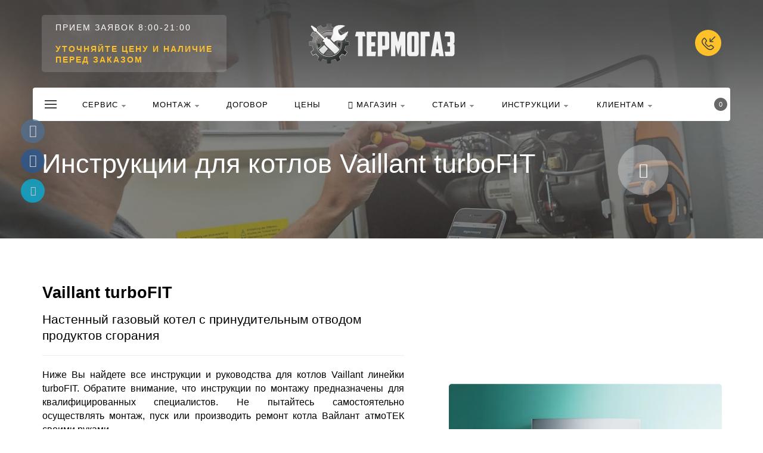

--- FILE ---
content_type: text/html; charset=utf-8
request_url: https://www.google.com/recaptcha/api2/anchor?ar=1&k=6LctPespAAAAAHRWWzRZ-wO5Nr7CMMtd1Wx1_KzW&co=aHR0cHM6Ly90aGVybW9nYXoucnU6NDQz&hl=en&v=7gg7H51Q-naNfhmCP3_R47ho&size=invisible&anchor-ms=20000&execute-ms=30000&cb=1b3u0flqfuwe
body_size: 49538
content:
<!DOCTYPE HTML><html dir="ltr" lang="en"><head><meta http-equiv="Content-Type" content="text/html; charset=UTF-8">
<meta http-equiv="X-UA-Compatible" content="IE=edge">
<title>reCAPTCHA</title>
<style type="text/css">
/* cyrillic-ext */
@font-face {
  font-family: 'Roboto';
  font-style: normal;
  font-weight: 400;
  font-stretch: 100%;
  src: url(//fonts.gstatic.com/s/roboto/v48/KFO7CnqEu92Fr1ME7kSn66aGLdTylUAMa3GUBHMdazTgWw.woff2) format('woff2');
  unicode-range: U+0460-052F, U+1C80-1C8A, U+20B4, U+2DE0-2DFF, U+A640-A69F, U+FE2E-FE2F;
}
/* cyrillic */
@font-face {
  font-family: 'Roboto';
  font-style: normal;
  font-weight: 400;
  font-stretch: 100%;
  src: url(//fonts.gstatic.com/s/roboto/v48/KFO7CnqEu92Fr1ME7kSn66aGLdTylUAMa3iUBHMdazTgWw.woff2) format('woff2');
  unicode-range: U+0301, U+0400-045F, U+0490-0491, U+04B0-04B1, U+2116;
}
/* greek-ext */
@font-face {
  font-family: 'Roboto';
  font-style: normal;
  font-weight: 400;
  font-stretch: 100%;
  src: url(//fonts.gstatic.com/s/roboto/v48/KFO7CnqEu92Fr1ME7kSn66aGLdTylUAMa3CUBHMdazTgWw.woff2) format('woff2');
  unicode-range: U+1F00-1FFF;
}
/* greek */
@font-face {
  font-family: 'Roboto';
  font-style: normal;
  font-weight: 400;
  font-stretch: 100%;
  src: url(//fonts.gstatic.com/s/roboto/v48/KFO7CnqEu92Fr1ME7kSn66aGLdTylUAMa3-UBHMdazTgWw.woff2) format('woff2');
  unicode-range: U+0370-0377, U+037A-037F, U+0384-038A, U+038C, U+038E-03A1, U+03A3-03FF;
}
/* math */
@font-face {
  font-family: 'Roboto';
  font-style: normal;
  font-weight: 400;
  font-stretch: 100%;
  src: url(//fonts.gstatic.com/s/roboto/v48/KFO7CnqEu92Fr1ME7kSn66aGLdTylUAMawCUBHMdazTgWw.woff2) format('woff2');
  unicode-range: U+0302-0303, U+0305, U+0307-0308, U+0310, U+0312, U+0315, U+031A, U+0326-0327, U+032C, U+032F-0330, U+0332-0333, U+0338, U+033A, U+0346, U+034D, U+0391-03A1, U+03A3-03A9, U+03B1-03C9, U+03D1, U+03D5-03D6, U+03F0-03F1, U+03F4-03F5, U+2016-2017, U+2034-2038, U+203C, U+2040, U+2043, U+2047, U+2050, U+2057, U+205F, U+2070-2071, U+2074-208E, U+2090-209C, U+20D0-20DC, U+20E1, U+20E5-20EF, U+2100-2112, U+2114-2115, U+2117-2121, U+2123-214F, U+2190, U+2192, U+2194-21AE, U+21B0-21E5, U+21F1-21F2, U+21F4-2211, U+2213-2214, U+2216-22FF, U+2308-230B, U+2310, U+2319, U+231C-2321, U+2336-237A, U+237C, U+2395, U+239B-23B7, U+23D0, U+23DC-23E1, U+2474-2475, U+25AF, U+25B3, U+25B7, U+25BD, U+25C1, U+25CA, U+25CC, U+25FB, U+266D-266F, U+27C0-27FF, U+2900-2AFF, U+2B0E-2B11, U+2B30-2B4C, U+2BFE, U+3030, U+FF5B, U+FF5D, U+1D400-1D7FF, U+1EE00-1EEFF;
}
/* symbols */
@font-face {
  font-family: 'Roboto';
  font-style: normal;
  font-weight: 400;
  font-stretch: 100%;
  src: url(//fonts.gstatic.com/s/roboto/v48/KFO7CnqEu92Fr1ME7kSn66aGLdTylUAMaxKUBHMdazTgWw.woff2) format('woff2');
  unicode-range: U+0001-000C, U+000E-001F, U+007F-009F, U+20DD-20E0, U+20E2-20E4, U+2150-218F, U+2190, U+2192, U+2194-2199, U+21AF, U+21E6-21F0, U+21F3, U+2218-2219, U+2299, U+22C4-22C6, U+2300-243F, U+2440-244A, U+2460-24FF, U+25A0-27BF, U+2800-28FF, U+2921-2922, U+2981, U+29BF, U+29EB, U+2B00-2BFF, U+4DC0-4DFF, U+FFF9-FFFB, U+10140-1018E, U+10190-1019C, U+101A0, U+101D0-101FD, U+102E0-102FB, U+10E60-10E7E, U+1D2C0-1D2D3, U+1D2E0-1D37F, U+1F000-1F0FF, U+1F100-1F1AD, U+1F1E6-1F1FF, U+1F30D-1F30F, U+1F315, U+1F31C, U+1F31E, U+1F320-1F32C, U+1F336, U+1F378, U+1F37D, U+1F382, U+1F393-1F39F, U+1F3A7-1F3A8, U+1F3AC-1F3AF, U+1F3C2, U+1F3C4-1F3C6, U+1F3CA-1F3CE, U+1F3D4-1F3E0, U+1F3ED, U+1F3F1-1F3F3, U+1F3F5-1F3F7, U+1F408, U+1F415, U+1F41F, U+1F426, U+1F43F, U+1F441-1F442, U+1F444, U+1F446-1F449, U+1F44C-1F44E, U+1F453, U+1F46A, U+1F47D, U+1F4A3, U+1F4B0, U+1F4B3, U+1F4B9, U+1F4BB, U+1F4BF, U+1F4C8-1F4CB, U+1F4D6, U+1F4DA, U+1F4DF, U+1F4E3-1F4E6, U+1F4EA-1F4ED, U+1F4F7, U+1F4F9-1F4FB, U+1F4FD-1F4FE, U+1F503, U+1F507-1F50B, U+1F50D, U+1F512-1F513, U+1F53E-1F54A, U+1F54F-1F5FA, U+1F610, U+1F650-1F67F, U+1F687, U+1F68D, U+1F691, U+1F694, U+1F698, U+1F6AD, U+1F6B2, U+1F6B9-1F6BA, U+1F6BC, U+1F6C6-1F6CF, U+1F6D3-1F6D7, U+1F6E0-1F6EA, U+1F6F0-1F6F3, U+1F6F7-1F6FC, U+1F700-1F7FF, U+1F800-1F80B, U+1F810-1F847, U+1F850-1F859, U+1F860-1F887, U+1F890-1F8AD, U+1F8B0-1F8BB, U+1F8C0-1F8C1, U+1F900-1F90B, U+1F93B, U+1F946, U+1F984, U+1F996, U+1F9E9, U+1FA00-1FA6F, U+1FA70-1FA7C, U+1FA80-1FA89, U+1FA8F-1FAC6, U+1FACE-1FADC, U+1FADF-1FAE9, U+1FAF0-1FAF8, U+1FB00-1FBFF;
}
/* vietnamese */
@font-face {
  font-family: 'Roboto';
  font-style: normal;
  font-weight: 400;
  font-stretch: 100%;
  src: url(//fonts.gstatic.com/s/roboto/v48/KFO7CnqEu92Fr1ME7kSn66aGLdTylUAMa3OUBHMdazTgWw.woff2) format('woff2');
  unicode-range: U+0102-0103, U+0110-0111, U+0128-0129, U+0168-0169, U+01A0-01A1, U+01AF-01B0, U+0300-0301, U+0303-0304, U+0308-0309, U+0323, U+0329, U+1EA0-1EF9, U+20AB;
}
/* latin-ext */
@font-face {
  font-family: 'Roboto';
  font-style: normal;
  font-weight: 400;
  font-stretch: 100%;
  src: url(//fonts.gstatic.com/s/roboto/v48/KFO7CnqEu92Fr1ME7kSn66aGLdTylUAMa3KUBHMdazTgWw.woff2) format('woff2');
  unicode-range: U+0100-02BA, U+02BD-02C5, U+02C7-02CC, U+02CE-02D7, U+02DD-02FF, U+0304, U+0308, U+0329, U+1D00-1DBF, U+1E00-1E9F, U+1EF2-1EFF, U+2020, U+20A0-20AB, U+20AD-20C0, U+2113, U+2C60-2C7F, U+A720-A7FF;
}
/* latin */
@font-face {
  font-family: 'Roboto';
  font-style: normal;
  font-weight: 400;
  font-stretch: 100%;
  src: url(//fonts.gstatic.com/s/roboto/v48/KFO7CnqEu92Fr1ME7kSn66aGLdTylUAMa3yUBHMdazQ.woff2) format('woff2');
  unicode-range: U+0000-00FF, U+0131, U+0152-0153, U+02BB-02BC, U+02C6, U+02DA, U+02DC, U+0304, U+0308, U+0329, U+2000-206F, U+20AC, U+2122, U+2191, U+2193, U+2212, U+2215, U+FEFF, U+FFFD;
}
/* cyrillic-ext */
@font-face {
  font-family: 'Roboto';
  font-style: normal;
  font-weight: 500;
  font-stretch: 100%;
  src: url(//fonts.gstatic.com/s/roboto/v48/KFO7CnqEu92Fr1ME7kSn66aGLdTylUAMa3GUBHMdazTgWw.woff2) format('woff2');
  unicode-range: U+0460-052F, U+1C80-1C8A, U+20B4, U+2DE0-2DFF, U+A640-A69F, U+FE2E-FE2F;
}
/* cyrillic */
@font-face {
  font-family: 'Roboto';
  font-style: normal;
  font-weight: 500;
  font-stretch: 100%;
  src: url(//fonts.gstatic.com/s/roboto/v48/KFO7CnqEu92Fr1ME7kSn66aGLdTylUAMa3iUBHMdazTgWw.woff2) format('woff2');
  unicode-range: U+0301, U+0400-045F, U+0490-0491, U+04B0-04B1, U+2116;
}
/* greek-ext */
@font-face {
  font-family: 'Roboto';
  font-style: normal;
  font-weight: 500;
  font-stretch: 100%;
  src: url(//fonts.gstatic.com/s/roboto/v48/KFO7CnqEu92Fr1ME7kSn66aGLdTylUAMa3CUBHMdazTgWw.woff2) format('woff2');
  unicode-range: U+1F00-1FFF;
}
/* greek */
@font-face {
  font-family: 'Roboto';
  font-style: normal;
  font-weight: 500;
  font-stretch: 100%;
  src: url(//fonts.gstatic.com/s/roboto/v48/KFO7CnqEu92Fr1ME7kSn66aGLdTylUAMa3-UBHMdazTgWw.woff2) format('woff2');
  unicode-range: U+0370-0377, U+037A-037F, U+0384-038A, U+038C, U+038E-03A1, U+03A3-03FF;
}
/* math */
@font-face {
  font-family: 'Roboto';
  font-style: normal;
  font-weight: 500;
  font-stretch: 100%;
  src: url(//fonts.gstatic.com/s/roboto/v48/KFO7CnqEu92Fr1ME7kSn66aGLdTylUAMawCUBHMdazTgWw.woff2) format('woff2');
  unicode-range: U+0302-0303, U+0305, U+0307-0308, U+0310, U+0312, U+0315, U+031A, U+0326-0327, U+032C, U+032F-0330, U+0332-0333, U+0338, U+033A, U+0346, U+034D, U+0391-03A1, U+03A3-03A9, U+03B1-03C9, U+03D1, U+03D5-03D6, U+03F0-03F1, U+03F4-03F5, U+2016-2017, U+2034-2038, U+203C, U+2040, U+2043, U+2047, U+2050, U+2057, U+205F, U+2070-2071, U+2074-208E, U+2090-209C, U+20D0-20DC, U+20E1, U+20E5-20EF, U+2100-2112, U+2114-2115, U+2117-2121, U+2123-214F, U+2190, U+2192, U+2194-21AE, U+21B0-21E5, U+21F1-21F2, U+21F4-2211, U+2213-2214, U+2216-22FF, U+2308-230B, U+2310, U+2319, U+231C-2321, U+2336-237A, U+237C, U+2395, U+239B-23B7, U+23D0, U+23DC-23E1, U+2474-2475, U+25AF, U+25B3, U+25B7, U+25BD, U+25C1, U+25CA, U+25CC, U+25FB, U+266D-266F, U+27C0-27FF, U+2900-2AFF, U+2B0E-2B11, U+2B30-2B4C, U+2BFE, U+3030, U+FF5B, U+FF5D, U+1D400-1D7FF, U+1EE00-1EEFF;
}
/* symbols */
@font-face {
  font-family: 'Roboto';
  font-style: normal;
  font-weight: 500;
  font-stretch: 100%;
  src: url(//fonts.gstatic.com/s/roboto/v48/KFO7CnqEu92Fr1ME7kSn66aGLdTylUAMaxKUBHMdazTgWw.woff2) format('woff2');
  unicode-range: U+0001-000C, U+000E-001F, U+007F-009F, U+20DD-20E0, U+20E2-20E4, U+2150-218F, U+2190, U+2192, U+2194-2199, U+21AF, U+21E6-21F0, U+21F3, U+2218-2219, U+2299, U+22C4-22C6, U+2300-243F, U+2440-244A, U+2460-24FF, U+25A0-27BF, U+2800-28FF, U+2921-2922, U+2981, U+29BF, U+29EB, U+2B00-2BFF, U+4DC0-4DFF, U+FFF9-FFFB, U+10140-1018E, U+10190-1019C, U+101A0, U+101D0-101FD, U+102E0-102FB, U+10E60-10E7E, U+1D2C0-1D2D3, U+1D2E0-1D37F, U+1F000-1F0FF, U+1F100-1F1AD, U+1F1E6-1F1FF, U+1F30D-1F30F, U+1F315, U+1F31C, U+1F31E, U+1F320-1F32C, U+1F336, U+1F378, U+1F37D, U+1F382, U+1F393-1F39F, U+1F3A7-1F3A8, U+1F3AC-1F3AF, U+1F3C2, U+1F3C4-1F3C6, U+1F3CA-1F3CE, U+1F3D4-1F3E0, U+1F3ED, U+1F3F1-1F3F3, U+1F3F5-1F3F7, U+1F408, U+1F415, U+1F41F, U+1F426, U+1F43F, U+1F441-1F442, U+1F444, U+1F446-1F449, U+1F44C-1F44E, U+1F453, U+1F46A, U+1F47D, U+1F4A3, U+1F4B0, U+1F4B3, U+1F4B9, U+1F4BB, U+1F4BF, U+1F4C8-1F4CB, U+1F4D6, U+1F4DA, U+1F4DF, U+1F4E3-1F4E6, U+1F4EA-1F4ED, U+1F4F7, U+1F4F9-1F4FB, U+1F4FD-1F4FE, U+1F503, U+1F507-1F50B, U+1F50D, U+1F512-1F513, U+1F53E-1F54A, U+1F54F-1F5FA, U+1F610, U+1F650-1F67F, U+1F687, U+1F68D, U+1F691, U+1F694, U+1F698, U+1F6AD, U+1F6B2, U+1F6B9-1F6BA, U+1F6BC, U+1F6C6-1F6CF, U+1F6D3-1F6D7, U+1F6E0-1F6EA, U+1F6F0-1F6F3, U+1F6F7-1F6FC, U+1F700-1F7FF, U+1F800-1F80B, U+1F810-1F847, U+1F850-1F859, U+1F860-1F887, U+1F890-1F8AD, U+1F8B0-1F8BB, U+1F8C0-1F8C1, U+1F900-1F90B, U+1F93B, U+1F946, U+1F984, U+1F996, U+1F9E9, U+1FA00-1FA6F, U+1FA70-1FA7C, U+1FA80-1FA89, U+1FA8F-1FAC6, U+1FACE-1FADC, U+1FADF-1FAE9, U+1FAF0-1FAF8, U+1FB00-1FBFF;
}
/* vietnamese */
@font-face {
  font-family: 'Roboto';
  font-style: normal;
  font-weight: 500;
  font-stretch: 100%;
  src: url(//fonts.gstatic.com/s/roboto/v48/KFO7CnqEu92Fr1ME7kSn66aGLdTylUAMa3OUBHMdazTgWw.woff2) format('woff2');
  unicode-range: U+0102-0103, U+0110-0111, U+0128-0129, U+0168-0169, U+01A0-01A1, U+01AF-01B0, U+0300-0301, U+0303-0304, U+0308-0309, U+0323, U+0329, U+1EA0-1EF9, U+20AB;
}
/* latin-ext */
@font-face {
  font-family: 'Roboto';
  font-style: normal;
  font-weight: 500;
  font-stretch: 100%;
  src: url(//fonts.gstatic.com/s/roboto/v48/KFO7CnqEu92Fr1ME7kSn66aGLdTylUAMa3KUBHMdazTgWw.woff2) format('woff2');
  unicode-range: U+0100-02BA, U+02BD-02C5, U+02C7-02CC, U+02CE-02D7, U+02DD-02FF, U+0304, U+0308, U+0329, U+1D00-1DBF, U+1E00-1E9F, U+1EF2-1EFF, U+2020, U+20A0-20AB, U+20AD-20C0, U+2113, U+2C60-2C7F, U+A720-A7FF;
}
/* latin */
@font-face {
  font-family: 'Roboto';
  font-style: normal;
  font-weight: 500;
  font-stretch: 100%;
  src: url(//fonts.gstatic.com/s/roboto/v48/KFO7CnqEu92Fr1ME7kSn66aGLdTylUAMa3yUBHMdazQ.woff2) format('woff2');
  unicode-range: U+0000-00FF, U+0131, U+0152-0153, U+02BB-02BC, U+02C6, U+02DA, U+02DC, U+0304, U+0308, U+0329, U+2000-206F, U+20AC, U+2122, U+2191, U+2193, U+2212, U+2215, U+FEFF, U+FFFD;
}
/* cyrillic-ext */
@font-face {
  font-family: 'Roboto';
  font-style: normal;
  font-weight: 900;
  font-stretch: 100%;
  src: url(//fonts.gstatic.com/s/roboto/v48/KFO7CnqEu92Fr1ME7kSn66aGLdTylUAMa3GUBHMdazTgWw.woff2) format('woff2');
  unicode-range: U+0460-052F, U+1C80-1C8A, U+20B4, U+2DE0-2DFF, U+A640-A69F, U+FE2E-FE2F;
}
/* cyrillic */
@font-face {
  font-family: 'Roboto';
  font-style: normal;
  font-weight: 900;
  font-stretch: 100%;
  src: url(//fonts.gstatic.com/s/roboto/v48/KFO7CnqEu92Fr1ME7kSn66aGLdTylUAMa3iUBHMdazTgWw.woff2) format('woff2');
  unicode-range: U+0301, U+0400-045F, U+0490-0491, U+04B0-04B1, U+2116;
}
/* greek-ext */
@font-face {
  font-family: 'Roboto';
  font-style: normal;
  font-weight: 900;
  font-stretch: 100%;
  src: url(//fonts.gstatic.com/s/roboto/v48/KFO7CnqEu92Fr1ME7kSn66aGLdTylUAMa3CUBHMdazTgWw.woff2) format('woff2');
  unicode-range: U+1F00-1FFF;
}
/* greek */
@font-face {
  font-family: 'Roboto';
  font-style: normal;
  font-weight: 900;
  font-stretch: 100%;
  src: url(//fonts.gstatic.com/s/roboto/v48/KFO7CnqEu92Fr1ME7kSn66aGLdTylUAMa3-UBHMdazTgWw.woff2) format('woff2');
  unicode-range: U+0370-0377, U+037A-037F, U+0384-038A, U+038C, U+038E-03A1, U+03A3-03FF;
}
/* math */
@font-face {
  font-family: 'Roboto';
  font-style: normal;
  font-weight: 900;
  font-stretch: 100%;
  src: url(//fonts.gstatic.com/s/roboto/v48/KFO7CnqEu92Fr1ME7kSn66aGLdTylUAMawCUBHMdazTgWw.woff2) format('woff2');
  unicode-range: U+0302-0303, U+0305, U+0307-0308, U+0310, U+0312, U+0315, U+031A, U+0326-0327, U+032C, U+032F-0330, U+0332-0333, U+0338, U+033A, U+0346, U+034D, U+0391-03A1, U+03A3-03A9, U+03B1-03C9, U+03D1, U+03D5-03D6, U+03F0-03F1, U+03F4-03F5, U+2016-2017, U+2034-2038, U+203C, U+2040, U+2043, U+2047, U+2050, U+2057, U+205F, U+2070-2071, U+2074-208E, U+2090-209C, U+20D0-20DC, U+20E1, U+20E5-20EF, U+2100-2112, U+2114-2115, U+2117-2121, U+2123-214F, U+2190, U+2192, U+2194-21AE, U+21B0-21E5, U+21F1-21F2, U+21F4-2211, U+2213-2214, U+2216-22FF, U+2308-230B, U+2310, U+2319, U+231C-2321, U+2336-237A, U+237C, U+2395, U+239B-23B7, U+23D0, U+23DC-23E1, U+2474-2475, U+25AF, U+25B3, U+25B7, U+25BD, U+25C1, U+25CA, U+25CC, U+25FB, U+266D-266F, U+27C0-27FF, U+2900-2AFF, U+2B0E-2B11, U+2B30-2B4C, U+2BFE, U+3030, U+FF5B, U+FF5D, U+1D400-1D7FF, U+1EE00-1EEFF;
}
/* symbols */
@font-face {
  font-family: 'Roboto';
  font-style: normal;
  font-weight: 900;
  font-stretch: 100%;
  src: url(//fonts.gstatic.com/s/roboto/v48/KFO7CnqEu92Fr1ME7kSn66aGLdTylUAMaxKUBHMdazTgWw.woff2) format('woff2');
  unicode-range: U+0001-000C, U+000E-001F, U+007F-009F, U+20DD-20E0, U+20E2-20E4, U+2150-218F, U+2190, U+2192, U+2194-2199, U+21AF, U+21E6-21F0, U+21F3, U+2218-2219, U+2299, U+22C4-22C6, U+2300-243F, U+2440-244A, U+2460-24FF, U+25A0-27BF, U+2800-28FF, U+2921-2922, U+2981, U+29BF, U+29EB, U+2B00-2BFF, U+4DC0-4DFF, U+FFF9-FFFB, U+10140-1018E, U+10190-1019C, U+101A0, U+101D0-101FD, U+102E0-102FB, U+10E60-10E7E, U+1D2C0-1D2D3, U+1D2E0-1D37F, U+1F000-1F0FF, U+1F100-1F1AD, U+1F1E6-1F1FF, U+1F30D-1F30F, U+1F315, U+1F31C, U+1F31E, U+1F320-1F32C, U+1F336, U+1F378, U+1F37D, U+1F382, U+1F393-1F39F, U+1F3A7-1F3A8, U+1F3AC-1F3AF, U+1F3C2, U+1F3C4-1F3C6, U+1F3CA-1F3CE, U+1F3D4-1F3E0, U+1F3ED, U+1F3F1-1F3F3, U+1F3F5-1F3F7, U+1F408, U+1F415, U+1F41F, U+1F426, U+1F43F, U+1F441-1F442, U+1F444, U+1F446-1F449, U+1F44C-1F44E, U+1F453, U+1F46A, U+1F47D, U+1F4A3, U+1F4B0, U+1F4B3, U+1F4B9, U+1F4BB, U+1F4BF, U+1F4C8-1F4CB, U+1F4D6, U+1F4DA, U+1F4DF, U+1F4E3-1F4E6, U+1F4EA-1F4ED, U+1F4F7, U+1F4F9-1F4FB, U+1F4FD-1F4FE, U+1F503, U+1F507-1F50B, U+1F50D, U+1F512-1F513, U+1F53E-1F54A, U+1F54F-1F5FA, U+1F610, U+1F650-1F67F, U+1F687, U+1F68D, U+1F691, U+1F694, U+1F698, U+1F6AD, U+1F6B2, U+1F6B9-1F6BA, U+1F6BC, U+1F6C6-1F6CF, U+1F6D3-1F6D7, U+1F6E0-1F6EA, U+1F6F0-1F6F3, U+1F6F7-1F6FC, U+1F700-1F7FF, U+1F800-1F80B, U+1F810-1F847, U+1F850-1F859, U+1F860-1F887, U+1F890-1F8AD, U+1F8B0-1F8BB, U+1F8C0-1F8C1, U+1F900-1F90B, U+1F93B, U+1F946, U+1F984, U+1F996, U+1F9E9, U+1FA00-1FA6F, U+1FA70-1FA7C, U+1FA80-1FA89, U+1FA8F-1FAC6, U+1FACE-1FADC, U+1FADF-1FAE9, U+1FAF0-1FAF8, U+1FB00-1FBFF;
}
/* vietnamese */
@font-face {
  font-family: 'Roboto';
  font-style: normal;
  font-weight: 900;
  font-stretch: 100%;
  src: url(//fonts.gstatic.com/s/roboto/v48/KFO7CnqEu92Fr1ME7kSn66aGLdTylUAMa3OUBHMdazTgWw.woff2) format('woff2');
  unicode-range: U+0102-0103, U+0110-0111, U+0128-0129, U+0168-0169, U+01A0-01A1, U+01AF-01B0, U+0300-0301, U+0303-0304, U+0308-0309, U+0323, U+0329, U+1EA0-1EF9, U+20AB;
}
/* latin-ext */
@font-face {
  font-family: 'Roboto';
  font-style: normal;
  font-weight: 900;
  font-stretch: 100%;
  src: url(//fonts.gstatic.com/s/roboto/v48/KFO7CnqEu92Fr1ME7kSn66aGLdTylUAMa3KUBHMdazTgWw.woff2) format('woff2');
  unicode-range: U+0100-02BA, U+02BD-02C5, U+02C7-02CC, U+02CE-02D7, U+02DD-02FF, U+0304, U+0308, U+0329, U+1D00-1DBF, U+1E00-1E9F, U+1EF2-1EFF, U+2020, U+20A0-20AB, U+20AD-20C0, U+2113, U+2C60-2C7F, U+A720-A7FF;
}
/* latin */
@font-face {
  font-family: 'Roboto';
  font-style: normal;
  font-weight: 900;
  font-stretch: 100%;
  src: url(//fonts.gstatic.com/s/roboto/v48/KFO7CnqEu92Fr1ME7kSn66aGLdTylUAMa3yUBHMdazQ.woff2) format('woff2');
  unicode-range: U+0000-00FF, U+0131, U+0152-0153, U+02BB-02BC, U+02C6, U+02DA, U+02DC, U+0304, U+0308, U+0329, U+2000-206F, U+20AC, U+2122, U+2191, U+2193, U+2212, U+2215, U+FEFF, U+FFFD;
}

</style>
<link rel="stylesheet" type="text/css" href="https://www.gstatic.com/recaptcha/releases/7gg7H51Q-naNfhmCP3_R47ho/styles__ltr.css">
<script nonce="WGiCEWmzsG54tJ4dQQswOA" type="text/javascript">window['__recaptcha_api'] = 'https://www.google.com/recaptcha/api2/';</script>
<script type="text/javascript" src="https://www.gstatic.com/recaptcha/releases/7gg7H51Q-naNfhmCP3_R47ho/recaptcha__en.js" nonce="WGiCEWmzsG54tJ4dQQswOA">
      
    </script></head>
<body><div id="rc-anchor-alert" class="rc-anchor-alert"></div>
<input type="hidden" id="recaptcha-token" value="[base64]">
<script type="text/javascript" nonce="WGiCEWmzsG54tJ4dQQswOA">
      recaptcha.anchor.Main.init("[\x22ainput\x22,[\x22bgdata\x22,\x22\x22,\[base64]/[base64]/[base64]/[base64]/[base64]/[base64]/[base64]/[base64]/[base64]/[base64]\\u003d\x22,\[base64]\\u003d\\u003d\x22,\x22YMOcQcOYwq5ISAvDkcKNOMOMCcO/[base64]/J3PCl3/[base64]/[base64]/CknzCpsO2w4ZTw5bClsK6wqvCsMK8bH7DqMKQwqgZCMOXw5PDl3EDwoMYDiQ8wpxtw43DnMO7VT8mw4ZXw5zDncKUFMKqw4xyw7YyHcKbwq4gwoXDgiVmOBZgwrcnw5fDssK5wrPCvU9mwrV5w6fDtlXDrsO0wowAQsODOSbChmQJbH/Dn8OsPsKhw4VLQmbCtgAKWMOIw7DCvMKLw77CqsKHwq3ClsOJNhzCgsKNbcKywpvCmQZPLMOOw5rCk8KVwp/CokvCgcO7DCZyXMOYG8KAej5iRMOiOg/Cq8KPEgQiw6Ufcm54wp/CicO3w7rDssOMfzFfwrIHw65kw7HDtRQCwqEowrjCosO4asKJw5jCoXDCocKHBwAGXsKBw7nClnoDTAnDtnnDnwFKwrvDtMKRfiLDuAU3NcOvwr/[base64]/Tj3Cq8OOw4MMalkewq/DuSDDqGNfAkFYw4vCojobEG91BzzCi2hrw6rDmn7CtB7DuMK4wqDDrnsmwpxOMcOqw4HDucKAwp7DrHM9w4Fow7nDvMKwNEIrw5PDuMOfwrjCmVLCkMOdHhtWwplRdxELw4XDijodw6B6wok0RsKCW1QVwp14CcOcw58nIsKwwq7DusOjw5Anwo/CgMOacsKsw6LDjcO6FcO0YMK7w7YxwpvDpxFFD2TDlzcFSh3DosKMwqTDrMOlwrDCqMOrwrzCjXpMw4DDrcKnw5XDqyVmDcODdh1VRH/CnG/[base64]/[base64]/CoW0ENgkiw4nDoMKpTcO0w6TDiMOGwpnDq8Krwow9wrtsFzlVYMOcwoXCoi4dw4/DjsKLS8Kkw6jDrsKmwrfDgcOnwpDDuMKtwojCrxjDvnzCncKqwq1BeMOuwqQjGGjDsyMnAD/DkcOtdcKeZcOnw7LDrTNsRcKdB0DDrMKfAsORwr5vwq5cwqVVL8Kvwr59T8OAXjNBwptDw5vDlhvDvW0bA1zDgETDnz1pw6g5wprCpVM8w4jDqMKQwogiD3PDgGXDgcO/[base64]/wqU9w78zwpcEHz3DuVrDu8KBwrjDisKFw60sw6nClnjCpREaw7HCscKjbGtew7Q1w67CqkAFLMOnS8OrecOQU8OywpHCqH/DpMKpwqTCrnA4LMKJHMOTI2jDvBl5Q8KQdsOgw6bDiG4jBR/DkcKuw7TCmsK+w5FNBR7CmlbDnWUFYmV1w4ILEMKow67CrMK/[base64]/Dt3PDqxbCnFMGw5/ChVAfGcKGdRDCk8OGLMKHw4nCixALQ8K4ZVnDvnrChFUWw6xow7/[base64]/DuWo4w7MQwqBhwo9jRsOBwp5sW1E2JznDijfClcOUwqHCghDDmMOMKybDksOiw4bDl8ORw5fDusK7wrc7w4Y+wqVPJRxWw5opwrgMwr/[base64]/DnwYlAcOBDsKiw75Fw7QNwrZHw6dxdMKZTWzChgBQw4MaFCpXInzCoMKewrM7bcOAw4DDpMOkw4leUihbK8K9w518w4VXDwsEXWbCvcKfPFrDpMO+w4YrEjPDksKXwrHCoinDszbDjsKKakPDqA4OLmDDlMOXwr/CqMKUY8OFMUEuwrgnw4LDkMOpw6jDuXcwejtGKxdXw60SwpYtw7ATR8KWwqp7wrYkwrzDhMOAOsK6ISttYWPDlcOVw6cdFMKBwoASRcOwwpcXHsO/FMKALMOVAMKMw7nDiijDo8K7YktIecODw5x0wo3Ci25NHMOXwqIvZAbCpwZ6JTgqGgPDk8Kzwr/CkGXCnMKzw7szw70awr4QJcOZwosBw4REw7zClFYFFcO0w71HwooiwonDsW06c2jCs8OhVjQlw53CrsOJwqbCpXHDscKuAmEfJ1IswqICwpPDqQnCjV9nwrxgdW/Cn8KOS8OKeMKowpjDlsKRwozCtgDDnkcbw5HCmcKkwq1cOsK9GGbDtMOIDlDCpjlcw54JwpksAVDCsywjwrnCksOvwr1ow48swpzDshgrYcOJwpYIwogDwrI6TXHCukLDq38dw5TCiMK1w7/Cv38KwpdgNR7ClRrDhcKRT8Opwp7DnSnDo8OHwo8FwpAqwrhNVnzCjltwKMO4wr0gZkHCvMKawoBnwrcMGMKqUsKBYxZRwoRlw4tqw4wtw7tSwpI/wofDlsKiLcOvQsO+wq5hYsKNBMK/wqhVwrTCncOew7TDhEzDn8KHayslUMK3w4zDq8OPc8KPwrnCnRNxw7kvw6xIwo7DnmrDgcOrNcO3VMKbKcOAB8O1GsO5w77CjnjDu8KSw4TCjEjCt1DCojHCgBLCp8OPwowvScOLGMKmCMObw6J7w6dDwrUuw6R2woUzwqIuW05GLsOHwqsrw4DDsAc0B3ULw57Cq1o/w4U9w4ZUwpnCnsOTw4zCvQVJw68bCMKDPcOyT8KDbMKAd1jCgyJhcURwwobCocOlW8O9NS/Dr8KGW8Okw45xwprCi1nCv8OkwqfCmDjCiMK5wr7DmnHDlkjCtMKLw63DicK6YcKET8KiwqUuEMKfw54vw6rCl8OhdMOXwonDn1h6wqPDt0s1w6xdwp7CoCADwo7DkcOVw5AeFMK9bsOzemzCsih7SWInOMOSesKxw5QZJgvDoRXCnWnDl8OIwrjDmyY+wpzDqFXCtR/Ck8KzCsK4UcK2w6/CpsOTTcOYw6zCqMKJFcKGw6NxwrAcOsK7EcOSasK1w7p3QkXCncKqwqnDknJIU07CpsOdQsOzwqZQEcK8w7vDjsK2wpXCmsKHwoHCpSDDuMO/[base64]/[base64]/[base64]/wojCt8KEwq3DqcOKPnPDnQNdwpJLw5/Du8KnYALChCBCwqwxw4fDksOGw4zCjF44wo/Cohs4woVRCFTDvcK+w6LCjsOcLzdRTmlNwrPCocOlO1zDpiRdw67ClmVBwqHDv8OOZlTCpB7ComfCswHCkMK2ZMK4wroCW8KYQcOtw7oVR8Ksw61rHMK9w4xUQQrCjsKHe8OnwoxvwpJcIsKpwojDoMOVwpTCjMOlXBBzdgBMwqwXTwnCunpcw7/CnXx1ZWTDh8KhDA4gYnTDs8OYw7c4w5fDg3PDsEjDtRTCusO5UGkgN1c8DHUCYcKkw61YcFEIesOZQ8OnMcOrw5MDfU8HTipAwobCgMObBmU5GRLDk8K+w7gZw7DDhARgw4cNQh8XecKmwogmHcKnFmFBw7fDt8KxwqxOwp4mw4MpM8O/w5vCmsKFEsO+fENBwqLCoMO1wovDvUbDjV7Dv8KfC8O0bHEYw6LCosKQwpQIMmVQwpLDnEzCoMOEdcO8w7pKG0/DnDDCtT9owqZ/[base64]/CtsKnwrLCtC13B8Kywq7DkEvDiMKBw5QBwpRSOU/CkMK7w4vDp1/[base64]/DpsOqwrYJwq50KhoSNCgzA8OFw6Q3Z3sLwqdUccK3wrTDksODdw3DjcK8w5hpdgjCnR4Twq4mwoIfKsKJwr/CvzAVZ8Oqw4kswrjDlD3Ci8OSKsK6GsO0WVDDoC3CuMO/w5rCqT8uWcOVw77CicOcVl/DvMO/wp0hwo3DlsOCMMOpw7/[base64]/DhFEMdHgCw5pMw5ATLcKpPcOXDEjCm8KAR8OzMcKiZlnDp11WMxwJwoN5woQOHl4NElslw4XCusKNO8OWw5DDuMOWccKLwrPCmS4KXcKjwqUqwoxtQEnDu0TCgcKhwoLCrMKMwr7DvnFcw5rDk0dzw6odAn1AQsKCWcKsOMOFwqvCpMO6wr/CqsKHK0Yow5VtGsOpwozCvWpkc8KDfMO2e8OSwo/ClcOmw5nCr2BwZ8KrKcOhbD8LwqvCg8OHNsK6RMKaYS86w5XCqWoLeBd1wpzDhhHCosKIw7XDhGzCmsO6IybCjMKJPsKbwrXClnhtHMKjAMO5WsKaDcKhw5bCo0vDvMKgY3sowphgHcO2OVgxJcKbJcOaw4DDh8KwwpLChsOEUcODRTB6wrvCv8KFwqs/wrjDh2TDkcOjwofCqwrCshjDqEMKw5LCsU9Ew7zCrxbDuHZOwoHDgULCmcO4Vl3Cg8Oew7hRJcOqCkY0QcKtw4hww4LDp8Kew4XCjk0KT8Onw5rDp8K0wrlxwqZwB8KGY1bCvFzDsMKzw4zCt8K6wq8GwqLDjlTDoz/[base64]/CqcKhPMKZw7ojw5EzPMODUkvDsMOowq1Cwo/Cv8Kowq/DiMKqDAvDjsOUNBXCunPChEnCjsKAw5QifsKwb2ddLQ9NEXQew6vClAQfw6bDlGHDssOywpg8w7HCtH4XeQbDpEk4FlHCmA87w44iKj3Cp8OxwpjCtDNOw7Vrw6TDvMKxwoPCqyHCo8O3wrsnwpLCmsO5IsK1KhMCw6IJH8KhVcK/QjxqbsKiw5XCiQbDn0h+woZLMcKrw6rDncOQw4AbQMO1w73CgVjCjFwkX2Y7wrt/[base64]/DsVxOwr06TQ7DjMKJwrEaUMKvBHN4wqkpYMOFwpHCkjomwqvCuzjDgcOUw7FKLzLDn8Kawp46QhfDj8OKB8KVeMOvw5s6w7YSNVfDucOEPcOWFMODHkPDlXwYw5nCkcOaPUzChVXCkzVnw5nCggkxAMOkGcO/w6XCkBwCwonDimTDs3XCj1vDm2zCug7DrcKbwpsbesOJIXHDsi3CrsOBRMOSXGXDmETCuWLDuibCncO9BQFwwrp1w6zDrcOjw4TDl2PCq8OVw6/[base64]/woPCklV+bMOdw4DCu8OlBgdUDMK9w4xZwpjDjsKcL07CrmfCgMK6wrJZw53DgMOWeMKoZRnDncOICG7CusOawq7DpMKSwrxGw5fCssKnTsKFZsKqQ1nDhcO7WsK9w40cUlNAw7DCg8OBPnxmL8Ofw41Pwr/Cj8O0AsOGw4cNw54fTkNlw6N3w48/[base64]/[base64]/CgEjCscKxCcKAw4oGFMKbO3PDpMOXwqHCtmDCgExewpM8N0kXNUc3wrtHwrrCo2kJFcK1w5NresK3w6/CjsOswovDuwYKwoAGw60Sw5NnUzbDvwoVPcKOwqTDiCvDuRZgAmPCpMO/UMOiw5vDjXrCgH1Pw545wr/ClhHDmFrCmsO+MsOgwpYvCkLCncOKNcK9dsKuccORU8KwO8K7w6DCp3dcw5F1XHoiwoJ7w4IEOHkqAcKrA8O2w43DvcK6cAnCuiZtIyXDhD3DqgvDvsKFZcKyCUfDnyBEb8Kaw4nDpsKcw7w+V1t6wqU9eSDCn0lNwpN/[base64]/[base64]/S8OGwq4Yw78RwozDkDxfwrdzw7fCliHCqgZcUjRgw5oqK8KKwqPDp8OvwpDDv8Omw7Q6woJ3w4tww40gw5PCgEXClMKxK8K1V3BvacKOwotrWsOADiBffMOgRCnCrhAlwo9RasKjBmjCkQfCs8O+NcOnw6/DkFrDrTLDgikhMsKhwozDmxoHYFDCtsKXGsKdw74WwrJ3w57CnMKuGicqJ0EpL8KUdMKBIMO0FcOvcR5hDhxHwoYHHsKhYsKLMsOtwpTDhsOaw54kwrnCnhUGw4Eow7fCuMKoQ8OYOW8yw5/CuzBGVUdCMRQawphidsOywpLDqjnDvX/[base64]/wqPCjMOORBJyOBLDgSx0wp3Co8KkwrxYemDDhGw7w5k3a8OQwpnClEM1w4lUBsOnwrwEwpAqeC9hwpIKCzs7ES/CpMKxw5krw7/Ck0Z4LMO4ZsKWwpMXGVrCoTIdw5IHMMOFwpQGOW/[base64]/ChE8Yfw3DkzfCmcOVwqXCnlVJAcO/[base64]/DglLDs8OEw7PDu1Y9VUNrwrVpfQvDpHrDgW98Kg9tMsKyL8K9wqPCgDswMhrChMK2w6DDoy3DpMK1w6nCoTx8w6NpecOwCiVMRsObcsOaw4vCoQvCpHx8K03Cu8KbADVnVQZAw4/[base64]/DknHCtBXCuMK5w6XDiMO2QMKxw6ccwo3Cs8Onwq5uwpDDpzTDgEjDrGhJwpvCgWnCqQVtScOwU8O7w5wOw5DDmcOzRsK/CUd4UcOiw6TCqsO+w57Dq8K6w5/ChcO3I8KdSzrDkhTDiMOwwpDChMO7w4vDlMK5JsOWw7gECk9ULWHDiMO4DsOPwrBpw6sHw6TCgsOAw7ZJwqLDocKbC8KZw7RSwrcfM8OWDgXCh0/Cs0dlw5LDpMKnSy3Cp2s3CTHCkMOQUcKIwpwew7bCv8OqIAUNK8OLPxZ3YsO6fUTDkBpbw6nDtGFBwqTCtDDDrGNAwrYQwovDlsO4wovCnwIjdcO+f8K+Qxh2DBbDuwnCq8KNwpnDizNrw7LCl8K8BcOcGsOJVcKVwqzCuWfDisOuwpxow6dPwr/[base64]/DlW/Ds8O6w7bDoMKewofDr8O0w74RPTfDuSRUw7RcasOQwpBNf8ODTgVXwpETwpRZwqfDo1/CnxPDmADCp3A0ZF1oPcKqIDXCmcOtwoxEAsOtA8OCw6rCmkvCi8O4aMKsw5sbwqNhFVIwwpJQwoUvYsOETsOICxdpwrbCocOlwo7DhMKUCcOqw5HDuMOcasKPA0PDuCHDnQfCg2fCrcO4wrbDo8OEw7rCtiFDGD0oe8Kfw4nCqxIKwrpPelfDizrDoMKhwojCjx/CiUHCt8KPw7fDrcKAw5HCli8PecOdYsKWNTfDkA/DgmPDk8OGQ2vCjgFKwpJiw5LCp8K9KAJcwrgcw4/ChCTDpknDvFTDiMOZXQzCg0ArJm91w6l6w7DCqMOFXhJyw645a1YLIH1LGx3DgsKkwqzCp1zDohZSDT4awpvCsmTCrArCjsKTWmnDtsKpPivCgsODHgspNzZONHxBOmjDvW5Owq1bw7I7T8ORAsODwqTCqEtVL8OyGTjCl8KIw5DCnsO5wp3CgsO/w4/DsF3DlsKnEMOAw7Rkw6TDnEjDsFzCuEkAwoMWfMOnEFzDusKDw55IdcKFEGPChC8TwqLCtsOhTMK0w5xhBMOlwppOf8Odw7YRCMKDJcOWTzpLwqLDjCHDo8OgM8K0wrnCiMKlwoQ6w5/DqkDCucOCw7LCm0bDmMKgwoJpw6bDtE1CwrlDE2PDosKZwqbCkQATfsK4R8KnNANHIkLCkMKcw6PCnMK6wrx+wqfDoMO+fxU3wrrCrEzCksKiwrIOVcKCwpDDq8KjCVnDrsKYaVXChjcJwpfDpC8uw5lRwogCw60sw6zDr8KSHsKVw4tTdwwWQMOtw45uwoIVZn97Qz/DjEjDtWlsw7DCnBltLCAkw7xAwovDu8O0EsONw4jCv8OsXcOgMMOlwpEbw6/CglF5w55ewqtJKcOIw4DCvcK/YFjDvMKUwolCJcOqwrvCjcOBMMOTwqw5dDLDiWIHw5nClBrDmsOdIMKAHUF9wqXCqiI4woklcsOzOBbDhMO6wqAzwoDDsMKDD8OVwqlFAsKePsOSwqcQw5lUw57CrMOjw7gcw6TCr8KfwqDDg8KAAsOew6sVak5NVcK/[base64]/CkCkxPMKKSsKySH3CsHHDlcK1AMOBwpnDicObHcKMTMK/Ez0Jw6M2wprCsSBTUcOWwrcUwqDCo8KIG3XDqMKXwodVeyfDhxt/w7XCgkPCgcO3OcOXecKcLsOtXmLDmWMmTsKaT8ODwrXDo3t2N8OFwqVmBSfCksOVwpfDlsO7F1ZrwrnCqVHDvjgzw5B0w6RGwrDCvAw3w44lwr9Nw7rDn8OUwp9aNjV1OVMzBHrCmVfCsMOew7FUw5lIA8Ojwpd4XTRzw7c/w7jDrMKDwptuIVzDoMKJD8OGTsKHw6DCnMO/[base64]/[base64]/CjWDCl8OGVsK+w6tuXgfCpsOVw6Z9wpEsw6DCksOlXMK8MzN3GsO+w4vCnMO2w7U5UsOZw43CrcKFfEd/S8K4w4Qbwp45NMOjw7o/wpIvAMOpwp4bwqNlUMOew6UTwoDDqirDggXCiMO2w6NEw6fClQDCiXZSbMOpw6oqwpDDs8Opw5TCvT7CkcKhw6ImXxfCkcKaw7zCnQvDhsOywoDDhB/CvcK5UcOUQkYwMVzDlxfCkcKaL8KBPMKWWU50EjVjw5gGw4rCpcKSEcOEK8Kcw7pdVD15wqlRNRnDrjBdLnTCqiHDjsKJw4TDqMODw7d4BmrDlcKkw4HDrEMJwos0IsK+w6DDmj/CtCNSF8O5w7wtHlAoIMOmE8OGMzDDoyXCvDQCw4nCqnh2w6vDhyBxwobDqDI7CEQZSCHChMKgAEwraMKiIy8EwqQMcHIvXAJvKSYdw6nDvcO6woLCsH/CojcpwqFmw47CvVrCl8O9w4gIGAYUL8Ovw6/DonI2w4XCscK3FXPDosOyQsKtwo8kw5bDh3RcFmoMDmvCrGhqJMOSwosBw4h4wpFpwrXCkcO4w4dtTlQVHsKAw4NObMKCYcOqJiPDklYuw5LCnWbDpMK0bW/DvsO8wpvCqFwmwqLCocKYd8Oewp7DuGgocQjCmcOPwrzDoMKsNCV/XzgPcMKBwrDCp8Kfw5bCvQvCoS3DusOBwprDolJRHMOuW8KpMwx/XsKmwq44wodIbl3DpMOTUQFaN8OkwofCnho/w6xoBF0ARlfCgXnCgMK9wpXDusOrBgHDg8Kiw4jCgMKWHCtIBVTCssOtQV7CtSMzwoNBw7B9C3DDnsOuw6pXMUFMKsKCw5RlIMK+wpl3Hk5VASvDh38KXsOnwoFiwpbDpV/ChcOdwqdLZ8KKRHZVA1AkwqXDgMO3dsK6w43DnhdaUT/Cv0hdwqE1w7vCmlJlUAxlw5/CqSRCRHwkFsOEHMOiw6cCw4DDng3DuWZLwq/DsTUrw5DCqwEaOMOqwr5BwpDCmsOlw6rCl8KmacOcw4jDl0Qhw553w55+M8KaNcKawr00f8OJw4AfwrgYWsOuwog+PxPDi8OQwp8Iw7cQZ8K6D8O4wrXCvMOYag9fVTrCqyTCizTDjsKbcMO/wp3DtcODRz8JOjnCqSgwFgBeOsK6w78WwqhkTWEyZcOHwpEVBMKhwqtXHcO/[base64]/DoGzCjMK9N8KMAVh2wrLDicKhwo0FPsKIwoTCoy7CjsOVGMKfw6cvw7jClMOaw7/Cvjchw6Iew7rDgcO1EsKYw7TCj8KwbsOsbhd4w6dJwrEHwr/DkxnCksO9Lm0vw43DgcK4eQYSworCoMOjw4QCwrPDiMOew47Dv1Z4XXrCvyUqwovDosOSHgjCtcO8V8KVNMO/wrjDoQ11w7LCtU8sNWfCmcOrUUJCcjd/wqhHw5NYIcKkUMKEWwsFOwrDksKuWjcywoMpw4l2HsOhWF12wrnDjCVSw4vCoGVWwp/CpcKXLicBVGUyIg0HwqjDqMO8wrRow6rDlkTDp8KOOsKFDmzDkcKMWMOAwpjCijfDt8OJa8KYSWPCuxDCssOqAgHCsQnDmcKnc8KdKXUvQH5nI3fDisKvw5MywqFsBlJjw5/[base64]/CqwwPwoXCmkPCrcK5w7XDuMKlOk8/wqJSwrQbBcKfScOewq/[base64]/HsOpwo8ffcKswo7CqCQMKB4PXsOjNMKZw6IGamLDnmkNFMOJwrzDjlPDtTshwovDjx/CncKYw7PDpxszRltOMsOFwr01LMKJw6jDm8KlwprDnDd+w483WFhwGMOow5XCs3ptc8Klwo7Dm3VOJk3CrR0VQsOBL8KkFx7Dm8ODUMKcwpE+wrjDoCrCjyZFPUFtNGPDk8OcOGPDgsKIKMK/[base64]/[base64]/ZTfCq3MHYsOrw7XCl0TDqsOZM8OaSMKSw5taw4fDn0XDsHRYCsKGZcOeL2dSEsO2VcO5wp5dFsOuWVrDpsKbw4zDpsK+TX/DvG0sSsKNCWnDjcKJw6dSw65/[base64]/CpMOxKMOacihadS7DhUdzw7Qvw5vDs0/DnGjCksOuw5/CvzbDicO1aj3DmC0YwrB8PcOhJHrDggHCiFN5RMOVVWnDswoqw4vDljQUw6/CiTfDk20wwqp/eDUnwr8mw7tJZBPCs2ZBIcOMw6IuwrHDo8KmCcO/YcOTw4/DmsOabFhmw7nCk8Kkw6ZFw7HCgHrCqsO3w5F6wrJHw6zDrMOTw6oOTB/[base64]/[base64]/[base64]/DoHzCp07ClsKKw6vCv3fDkiHDiyfDr8KFwp/CncKdDMKSw6AqPMOne8KbGsOqPsOBw6s+w58yw5bDosK1wphHNcKgw7XDvjVMesKIw7t/[base64]/[base64]/VD/Dn1slw7TCjMK2J3QTdjLCuMK4MMO8w5TDv8K4P8KYw6cqBMOiYHLDmwPDqMKZbMOQw57CpMKkwoFwTg0Pw6QUURTDlcOpw41KIQ/DjAzCtMK/wq9ZWDknw63CvA0Kwq88dnTCmcKWw6DCtFVnw5tPwqfDpg/DgwtOw6zDpQLCmsK6wqckFcKAwonClDnDkyXDr8O4w6I1UEVAw5wDwq8zbsOrHcO1wqXCqgXCrWbCusKHRAhFWcKWwrDCisOWwr/[base64]/F0PDj8OiEinDpsO1woTCmMOyKUoqesKdw5ItwrPCkmFzdQFywpo1w7QIJW1wfcOmwr1JVn3CqmjDqCM9wqvDo8O2w6wPw73CmRVyw4/CisKbSMOIE28fWnoTw5LDjEjDlHc5DgnDocO6FMKYwqc1wpxpB8Kew6XDmRDDrTlAw6IXccOVeMK6w6bCpXJYw7pjJhvDjsKew5XDmlzCrcOYwqZQwrANFFbCkX4vagLCqXDCtMKYFsOQNsKFwpvCpMO/wrltMsOEwrxJYEzCusKSNhTCghpBI0jDk8Odw4nDssOQwrFhwoLCmsKFw71Qw4l4w4I8w7nCmQxKwrQywrACw7QRPMOuWMKENcK4w5JgRMO6wpF4DMO+w5E2wpxQwqsaw6HChcOFNcOkw4nCmhULwpB5woREdxxdw47Dp8KawobDuzHDksO/HsKIw6dmdMOHw6VoAHrCkMOCw5vCvDTCscOBFcKOw6nCvF/CucOsw78Cwp3DsGJISDIYVsOxwqUEw5DClcK/ccKewpHCosK9wonCscOLMSw/MMKIKMKKcxtYL0HCrXN3wp0MT0/DnMK9J8OTW8KDwrIYwpvClAV1w6PCpsKvYMOFCg7DvcKvwr10XTXCl8O2HEdRwpEiRsOpw6g7w7/CpQbCuAnChQDDh8OoMsOfwprDrSjCjsKywrPDiwpCNMKZIMKsw4fDmBbCqcKlfsOGwoLCpcKTGXFRwrrCm3/DijTDvjRiQMOgZnZzCMKZw5jCvsKVZEvCvh7DunHCqcKWw5VfwrseXcOlw5rDssOtw7EFw4RLIsOLbGRtwrJpWm7DhMOKfMOUw4XCtkIiGwzClQDCscOIw6DCtsKUwrTDmC99woLDl2rDlMK3w6AQw7vCqSdxCcKZPMKZw4/CmsONFwvCrGNfw6LCq8OqwoJ/w4zDoFzDo8KMYwg1LC8AVhMSesKhw5vCjF0Jc8O3wpttXcKGZRXDs8Oow4TDncOSwphlQXcCHykTSVI3dMOgw7R9ExvClMKCOMO4w6A/[base64]/TMKZOG0kw4XCkk3DjQ7DhcKMSMO8w63DmSwWZl/CuTLCgVLClTQoUDPCn8KswqM1w5PDvsKfJA7CsxlPLUzDpsKqwp/DtGbDp8ODASXDpsOgIHBiw6VMw7DDv8KyY2jCosOnOB0oAsO4EVfCgznDsMK3THjCnC5pPMKdwo/Cl8KaWcONw4LDqD9owrhIwpFHFynCosO0K8OvwpNSI2BIGhlGIMKmKCZNUgLDoxtuHQ5dwpbCswnCqsKww43DgMOkw5ocPh/DlMKdw5M9bjnDmcOFdEpEw5FfJ28eMMKqw7TDucKKwoJ9w7cdHjnClHgPOMKew7ZyXcKAw4IGwrB7ZsKYwr4OClwyw5V6e8KGw5lkwo3CoMKnIlDDi8KzRyE9w5E8w6AfAy3CtcOOHV3DrFggGCoVVQINwqlvSD/[base64]/Cp0wHw67DvcOvw7UPXC/[base64]/w4VUwrdYZ3TCjT/Doig1w4pTw7vDo8KQwonCpcKxfTt/w4REc8KSeAsKISzDlWx7cFVxw5YsOk9LXxN2XVsVWBcvwqgFF17DsMOFdsKxw6TDqlHDgsKhBcODfWhjwq3Dn8KbWUEMwrBtVMKbw6nCojDDl8KOUDPCisKSwqLDkcOcw4d6wrDChcOEX0RKw4bCmHrCnxbCh0YLTxgOTRxqwrfCkcOxw7kbw6TCscK/alPDuMK3ZBvCsAHDgjLCoCtow6luwrPDrBRjw6bClDJLNXrCgTQKbxXDslsHw5nCscOvPsOUwo7CuMKZFMOvf8Kpwr0mw75uwo/DmTjCjg1LwqrCowhFwr7CjQPDq8OTFcOuT2ZoEcOEIyIGwofCpcOiw6BeYsK/fG7CtiXDtCfClsKSLwZeWcOzw43DiC3CssOgw6vDt2BOXEPCuMOgw5XCucOawrbCgylrwqfDi8O3woZtw6cjw6tWHW94wpnDlcOKFF3Cs8KjB27DqGbDosKwG3RQw5oMwpBMwpQ5w6/DglgRw7Y4csKsw4Q5w6DDkS1hHsOzwpbDmMK/FMOvTVdHbVNCLHDCkcO5WMOGF8Ouw6YOasOzHMKvZ8KACsK7wovCuhTDvBh3GD/[base64]/[base64]/CgMKOdSfCu34Cw7jClAhOScK8b8Oew6tJwohnbiM8wrLCjQfCrMKKAGIqfxgBP3jCucOmUCHDlDLCmE5iRcOvw7XCvMKrBAJdwrEXwpHDsTglTH3CsQ44w5xQwptcW24XJsO2wpLCh8KZwqt9w7nDjsKPKD/CmsOowpRCw4XCp2zCgsOxLhbChsK5wqB7w5AnwrnCkcKYwpAdw5rCkEDCvMOpwo4xCxnCs8K5WF/[base64]/w7fClkFxwpQMwoZmw7DDhjTChsK0QBh7wp1Hw7/Dq8Ocw7XCh8O+wqstwqXDssK+wpDDr8KWwrXCuwbCs2BfBS0+wqvDlcO4w70aSGwRWTrDmSMUGcK6w5cgw7rDn8KIw7XDh8Ojw6MewpRfD8Oiwqohw6ZLL8OMwr7ChWXCucOBw5TDpMOrE8KXbsO/wrNAZMOvf8OJXVHDk8Klwq/DjBHCr8OUwq9GwrnChcKzwr3CtH5Kwo7CnsO0AsKFG8OoBcKHQMO4w7dtw4TCnMOCw7fDvsOzw5fDnMK2YcKjw4x+w45oHcKCw5gKwozDlFsGQVE5w71TwrxrOgR5HsO/wpvCjcKrw7fCoSvDpywlN8KcX8OlVcO4w53Ch8OZdTHDmWxZGWvDoMOgH8OpO3wvcMOyF3TDk8OaGcKYwpvCqcOwE8K7w6vDn0jDpwTCkV/[base64]/[base64]/CmCrDgsK/YkrDu14zLEQBw5cHE8K4wrnCocOoasKHHDpSXAYlwrtrw7vCvsO+F1ZzfsKSw447w5RzRUYaA0/DkcKSbwwOf1jDgMOzwp3DnlXCqMKjWx9LHjnDssO1MBvCv8Oxw5bDkC3DhxUDecKDw5ltwpLDjRgEw7XDr1pNMcOiw7FRw4NGw6FfIcKHPMK6NMKyfsKcwolZwpkLw6NTVMOBYMK7V8O1w7DDiMKMwrPDmg9Rw7zDs0YVPMOvVMK9XMKNTcOjGAt3R8Otw5XDksO/[base64]/w59BaVpNwqvCl8OLBcKAKD/Do2fCh8OswrTDlwIcwprDrVjDmnIPGDPDp2sGfCHDusOKVcOHw6I6w6gCw6UnXm5UFnLDksKIw73CgT9twqHCiWLDqUjDtcO/w4IOEzIdRsKewpjCgsKxH8K3w4sRwr4Zw49+HcK2wpZQw5kcwqBqBMOJHz53UMK3w58fwrrDocOywqYpw5TDpD/[base64]/DjcOvwps8csKrHVIUVxnCkRBqw5RSH2Rsw6XCrMKAwo3DoSYVwo/Dn8OoLXrCk8O0w7rDt8K7wozCt2nCoMKhVcO3McK8wpTCpsKOw7XClMKsw4zCjcKUwphlPg4ZwpbDmWnCryplQsKgWsOiwr/CucOHw5cywrLCgcKhwoQEUA1pEiRwwrRWwoTDtsOlZcOOPRzCiMKXwrvDh8OYPsOZdMOCPsKSI8O/fRfDiC7CnSHDqA3CksOTPTLDsnDDmsO+w78kwpXDmhFawqnDrcOVRcK6YHlnSFY1w6hnV8KlwoHDoWBRBcKPwoQLw54/Dm7CpWNYeUhmHTvChlBlXRbDtgDDnERCw6/[base64]/TmTDuRLCksKST8OLM38Jwr/DqcOIw5zCtVYzDsOkMsKDwoPCtG/[base64]/[base64]/w6hTMMKtw6HDmy0vBFbDiQV/[base64]/DuMKwdcOSwpbDvsKwwrYvwr5DZ3PDusOEDAIIw5bCuSDCrXjDrGU1NQUIwqnDpH08NX7DvlXDlcOYUj5yw45dKAkmXMOaXcO+G3fCpmPDpsOAw6orwqB6Knwvw5thwr/[base64]/CpcOvw4h8J8OdKMK1wrN2w7tRcV/CusOwIMKhGgFaw6HDjVNFw7x1UWjCiwF/w7t6wph6w55WVzvCm3bCncOVw7bCtsOlw5zCrmDCq8OywopPw79Xw5JvWcKAY8OoQcONbwXCpMOIw5bDgyPDrMKiw4AMw77Cr1bDp8KAwr3Ct8O0woPCnsOCdsKyLMKbW2Ysw5gmwot3T3fCqFLCik/DvsOgw4YqR8O1W0pMwoEXK8OWQxYAw5jDmsKiwrzCgsOPwoEzQsK6w6LDnyPClsOae8OkNy/CssOndBzCh8KTw6YewrXCrsOMw5ghOz7Cn8KqZRMPw6LCsiJCw5rDkzxHV1Egw4dxwqNJOsOqJyrDmk3DmMKjw4vCtwBSw7LDvsKDw57CnMKDcMO7a13ClsKXw4fDg8OGw5x6wo/CjSMiVE5pw7/DrMK9IjcDJsKjw6ZrQETChsOBO2zCkxNowpE/wpNmw7ZDNAY2w4fDhsKbVzHDmjwswr/DqEc\\u003d\x22],null,[\x22conf\x22,null,\x226LctPespAAAAAHRWWzRZ-wO5Nr7CMMtd1Wx1_KzW\x22,0,null,null,null,1,[21,125,63,73,95,87,41,43,42,83,102,105,109,121],[-1442069,370],0,null,null,null,null,0,null,0,null,700,1,null,0,\[base64]/tzcYAToGZWF6dTZkEg4Iiv2INxgAOgVNZklJNBodCAMSGR0Q8JfjNw7/vqUGGcSdCRmc4owCGczzERk\\u003d\x22,0,1,null,null,1,null,0,0],\x22https://thermogaz.ru:443\x22,null,[3,1,1],null,null,null,1,3600,[\x22https://www.google.com/intl/en/policies/privacy/\x22,\x22https://www.google.com/intl/en/policies/terms/\x22],\x22fP9a9eU0332HsfBZWCTWR25dcYH5FNWXGUPJhs96ANk\\u003d\x22,1,0,null,1,1767766635518,0,0,[172,244],null,[250,77],\x22RC--hcJCnHockv5qQ\x22,null,null,null,null,null,\x220dAFcWeA7fNe9BXseWe4giX0d0OblycSATMTA0kqY2Is8JH6Ek64gpbHgch_aKvsECqgtcqnCoNAYgYTsBG4i-P0wxYGHKbCC7iA\x22,1767849435372]");
    </script></body></html>

--- FILE ---
content_type: image/svg+xml
request_url: https://thermogaz.ru/upload/kraken/34c/3wcos4h06duql9ltogk052vqn4kyc170.svg
body_size: 56415
content:
<svg id="Слой_1" data-name="Слой 1" xmlns="http://www.w3.org/2000/svg" xmlns:xlink="http://www.w3.org/1999/xlink" viewBox="0 0 202.77 57.48">
  <defs>
    <style>
      .cls-1, .cls-2 {
        fill: none;
      }

      .cls-1 {
        clip-rule: evenodd;
      }

      .cls-3 {
        clip-path: url(#clip-path);
      }

      .cls-4 {
        clip-path: url(#clip-path-2);
      }

      .cls-5 {
        clip-path: url(#clip-path-3);
      }

      .cls-6 {
        clip-path: url(#clip-path-4);
      }

      .cls-7 {
        clip-path: url(#clip-path-5);
      }

      .cls-8 {
        clip-path: url(#clip-path-6);
      }

      .cls-9 {
        clip-path: url(#clip-path-7);
      }

      .cls-10 {
        clip-path: url(#clip-path-8);
      }

      .cls-11 {
        clip-path: url(#clip-path-9);
      }

      .cls-12 {
        clip-path: url(#clip-path-10);
      }

      .cls-13 {
        clip-path: url(#clip-path-11);
      }

      .cls-14 {
        clip-path: url(#clip-path-12);
      }

      .cls-15 {
        fill: #2e3431;
      }

      .cls-15, .cls-18, .cls-23 {
        fill-rule: evenodd;
      }

      .cls-16 {
        clip-path: url(#clip-path-13);
      }

      .cls-17 {
        clip-path: url(#clip-path-14);
      }

      .cls-18 {
        fill: #f6f6f6;
      }

      .cls-19 {
        clip-path: url(#clip-path-15);
      }

      .cls-20 {
        clip-path: url(#clip-path-16);
      }

      .cls-21 {
        clip-path: url(#clip-path-17);
      }

      .cls-22 {
        clip-path: url(#clip-path-18);
      }

      .cls-23 {
        fill: #fdfdfd;
      }

      .cls-24 {
        clip-path: url(#clip-path-19);
      }

      .cls-25 {
        clip-path: url(#clip-path-20);
      }

      .cls-26 {
        fill: #f2f2f2;
      }
    </style>
    <clipPath id="clip-path">
      <path class="cls-1" d="M32.56,5.89a23.09,23.09,0,0,1,5,1.33l3.21-3.63,4.65,2.72-1.8,4.4a23.12,23.12,0,0,1,3.75,3.78l4.4-1.83,2.84,5L50.8,20.56a22.21,22.21,0,0,1,1.28,4.88L56.8,26l0,5.77-4.71.63a23.24,23.24,0,0,1-1.38,5l3.77,2.89-2.92,5L47.16,43.5a23.63,23.63,0,0,1-3.59,3.55l1.85,4.38-5,2.87-2.89-3.76a23.2,23.2,0,0,1-5,1.31L32,56.57l-5.77,0-.62-4.71a23.35,23.35,0,0,1-4.95-1.33l-2.87,3.78-5-2.9L14.56,47A23.5,23.5,0,0,1,11,43.44L6.62,45.3l-2.89-5L7.48,37.4a23.12,23.12,0,0,1-1.36-5.08l-4.72-.6,0-5.77,4.71-.62a23.38,23.38,0,0,1,1.32-4.92L3.66,17.55l2.89-5,4.4,1.8a23.7,23.7,0,0,1,3.61-3.61L12.7,6.38l5-2.89L20.6,7.24a22.53,22.53,0,0,1,5-1.33l.58-4.72h5.76l.65,4.7ZM29.1,11.17a17.71,17.71,0,1,0,17.7,17.7,17.7,17.7,0,0,0-17.7-17.7Z"/>
    </clipPath>
    <clipPath id="clip-path-2">
      <rect class="cls-2" x="1.4" y="1.19" width="55.39" height="55.38"/>
    </clipPath>
    <clipPath id="clip-path-3">
      <path class="cls-1" d="M32.13,6.32A22.65,22.65,0,0,1,37.7,7.8l2.82-3.75,4.26,2.46L43,10.86a23.19,23.19,0,0,1,4.19,4.21l4.34-1.8L54,17.55,50.22,20.4a22.71,22.71,0,0,1,1.44,5.47l4.65.59v4.92L51.64,32a22.75,22.75,0,0,1-1.53,5.63l3.72,2.85-2.49,4.24L47,42.91a23,23,0,0,1-4,4l1.82,4.33-4.27,2.44L37.68,50a22.53,22.53,0,0,1-5.57,1.48l-.58,4.66-4.93,0L26,51.42a22.85,22.85,0,0,1-5.55-1.5l-2.83,3.74-4.26-2.47,1.8-4.35a22.55,22.55,0,0,1-4-4L6.82,44.69,4.36,40.43l3.7-2.88a22.69,22.69,0,0,1-1.52-5.67l-4.65-.59V26.37l4.66-.61A22.51,22.51,0,0,1,8,20.25L4.29,17.42l2.47-4.26L11.11,15a23.06,23.06,0,0,1,4-4L13.31,6.58l4.26-2.46,2.87,3.71A22.17,22.17,0,0,1,26,6.33l.57-4.66h4.92l.64,4.65Zm-3,4.37A18.19,18.19,0,1,1,10.92,28.87,18.18,18.18,0,0,1,29.1,10.69Z"/>
    </clipPath>
    <clipPath id="clip-path-4">
      <rect class="cls-2" x="1.89" y="1.67" width="54.43" height="54.42"/>
    </clipPath>
    <clipPath id="clip-path-5">
      <path class="cls-1" d="M29.1,12.06A16.81,16.81,0,0,1,44.32,36L40,31.61a11.24,11.24,0,1,0-21.52.94l-4.37,4a16.81,16.81,0,0,1,15-24.44Zm7.15,32a16.61,16.61,0,0,1-7.15,1.6,16.81,16.81,0,0,1-6.88-1.47l4-4.5a11,11,0,0,0,2.93.39,11.17,11.17,0,0,0,2.79-.35l4.36,4.33Z"/>
    </clipPath>
    <clipPath id="clip-path-6">
      <rect class="cls-2" x="12.28" y="12.06" width="33.63" height="33.63"/>
    </clipPath>
    <clipPath id="clip-path-7">
      <path class="cls-1" d="M14.26,35.71l3.66-3.31a11.72,11.72,0,1,1,22.9-3.53,11.91,11.91,0,0,1-.29,2.6l3.64,3.71a16.33,16.33,0,1,0-29.91.53Zm21.15,8.23-3.66-3.65a11.83,11.83,0,0,1-2.65.3,11.64,11.64,0,0,1-2.76-.33L23,44a16.35,16.35,0,0,0,12.39-.1Z"/>
    </clipPath>
    <clipPath id="clip-path-8">
      <rect class="cls-2" x="12.77" y="12.54" width="32.67" height="32.67"/>
    </clipPath>
    <clipPath id="clip-path-9">
      <path class="cls-1" d="M17.39,29.4c0-.18,0-.35,0-.53a11.72,11.72,0,0,1,23.37-1.28c1.63,0,3.17.05,4.65.18a16.33,16.33,0,0,0-32.63.91,32.73,32.73,0,0,0,4.62.72Z"/>
    </clipPath>
    <clipPath id="clip-path-10">
      <rect class="cls-2" x="12.77" y="12.54" width="32.63" height="16.86"/>
    </clipPath>
    <clipPath id="clip-path-11">
      <path class="cls-1" d="M32.13,6.32A22.65,22.65,0,0,1,37.7,7.8l2.82-3.75,4.26,2.46L43,10.86a23.19,23.19,0,0,1,4.19,4.21l4.34-1.8L54,17.55,50.22,20.4a22.71,22.71,0,0,1,1.44,5.47l4.65.59v3.81a36,36,0,0,0-9-2.31,18.18,18.18,0,0,0-36.33.25,32.26,32.26,0,0,1-8-2l3.65-.48A22.51,22.51,0,0,1,8,20.25L4.29,17.42l2.47-4.26L11.11,15a23.06,23.06,0,0,1,4-4L13.31,6.58l4.26-2.46,2.87,3.71A22.17,22.17,0,0,1,26,6.33l.57-4.66h4.92l.64,4.65Z"/>
    </clipPath>
    <clipPath id="clip-path-12">
      <rect class="cls-2" x="2.91" y="1.67" width="53.4" height="28.6"/>
    </clipPath>
    <clipPath id="clip-path-13">
      <path class="cls-1" d="M42,10.24a6.27,6.27,0,0,0,.74,4.09,6.33,6.33,0,0,0,2.87,2.87L56,11.56l-.37,1.15c-.24.75-.57,1.52-.88,2.24A36,36,0,0,1,52,20a29,29,0,0,1-1.73,2.39A12,12,0,0,1,48.74,24a4.34,4.34,0,0,1-2.89,1.17,23.66,23.66,0,0,1-2.52-.27,8.94,8.94,0,0,0-2.25-.1,8.59,8.59,0,0,0-3.89,1.69c-.37.27-.74.57-1.09.87l-.34.29-4.92-5.11.22-.32c.37-.55.72-1.17,1-1.75a20.57,20.57,0,0,0,1.68-4,11.43,11.43,0,0,0,.36-1.74c.13-1,.2-2.06.29-3.09a14.66,14.66,0,0,1,.39-2.56,8.23,8.23,0,0,1,1.34-2.74c2.08-2.82,5.66-3.43,9-3.48a19,19,0,0,1,4.63.5,13.38,13.38,0,0,1,1.87.55l.94.37L42,10.24Z"/>
    </clipPath>
    <clipPath id="clip-path-14">
      <rect class="cls-2" x="30.84" y="2.84" width="25.14" height="24.81"/>
    </clipPath>
    <clipPath id="clip-path-15">
      <path class="cls-1" d="M35.81,26.66c.3-.26.62-.51.94-.75a8.87,8.87,0,0,1,.74-.51,11.93,11.93,0,0,1,1.42-.74A7.82,7.82,0,0,1,41,24.09a9,9,0,0,1,2.43.09,20.37,20.37,0,0,0,2.45.26,3.57,3.57,0,0,0,2.4-1A11.12,11.12,0,0,0,49.69,22c.6-.75,1.16-1.54,1.68-2.34a33.47,33.47,0,0,0,2.69-5c.23-.52.45-1.05.65-1.58h0l-9,4.92-.1,0a6.86,6.86,0,0,1-3.45-3.29,6.75,6.75,0,0,1-.76-4.81l0-.1,9.45-5.34c-.42-.13-.85-.25-1.28-.35a19,19,0,0,0-4.45-.48c-3,.05-6.45.57-8.38,3.19a7.46,7.46,0,0,0-1.22,2.5,14.27,14.27,0,0,0-.37,2.43c-.09,1-.16,2.08-.29,3.12a11.7,11.7,0,0,1-.39,1.85,21.22,21.22,0,0,1-1.74,4.14c-.24.45-.49.88-.76,1.31-.06.11-.13.22-.2.33l4,4.2ZM22.42,31.17l-6.89,6.18.07.11c.16.25.32.49.5.73A21.7,21.7,0,0,0,18,40.53a12.18,12.18,0,0,0,2.35,1.89c.26.16.52.31.79.45l.14.07,5.92-6.88-4.82-4.89Z"/>
    </clipPath>
    <clipPath id="clip-path-16">
      <rect class="cls-2" x="15.53" y="3.57" width="39.18" height="39.37"/>
    </clipPath>
    <clipPath id="clip-path-17">
      <path class="cls-1" d="M22.93,29.17a2.66,2.66,0,0,0,0-.69,2.16,2.16,0,0,0-.58-1.27,1.89,1.89,0,0,0-1-.61,1.19,1.19,0,0,0-.46,0l-.46.13-.51-1.64,1.76-1.76L11.15,12.87l-2.81-.61L3.48,5,5.19,3.14l7.37,5L13.15,11l10.49,10.4,1.81-1.85,1.46.5,0,.37a2.07,2.07,0,0,0,.58,1.52,3.8,3.8,0,0,0,2.1.65h.2L43.92,36.85l-.16.31c-.2.39-.46.79-.7,1.16a16.49,16.49,0,0,1-2,2.46,17.1,17.1,0,0,1-2.48,2,12.64,12.64,0,0,1-1.17.72l-.31.16L22.87,29.42l.06-.25Z"/>
    </clipPath>
    <clipPath id="clip-path-18">
      <rect class="cls-2" x="3.48" y="3.14" width="40.44" height="40.54"/>
    </clipPath>
    <clipPath id="clip-path-19">
      <path class="cls-1" d="M25.64,20.37l-2,2.05L12.49,11.36l-.58-2.77L5.3,4.09l-.9,1,4.38,6.56,2.73.59L22.69,23.33l-2,2,.18.57a2.57,2.57,0,0,1,.49,0,2.62,2.62,0,0,1,1.5.83,2.89,2.89,0,0,1,.77,1.73,3.14,3.14,0,0,1,0,.75L37.2,42.79l.15-.09c.27-.16.54-.32.8-.5a16.93,16.93,0,0,0,2.37-1.93,16.23,16.23,0,0,0,1.94-2.36c.17-.25.34-.52.5-.79L43,37,29.45,23.3a4,4,0,0,1-.5-.06,5.18,5.18,0,0,1-1.23-.32,2.82,2.82,0,0,1-.74-.45,2.49,2.49,0,0,1-.75-1.36,4.76,4.76,0,0,1-.07-.56l-.52-.18Z"/>
    </clipPath>
    <clipPath id="clip-path-20">
      <rect class="cls-2" x="4.4" y="4.09" width="38.64" height="38.7"/>
    </clipPath>
  </defs>
  <g>
    <g class="cls-3">
      <g class="cls-4">
        <image width="124" height="119" transform="matrix(0.48, 0, 0, -0.48, 0, 57.56)" xlink:href="[data-uri]"/>
      </g>
    </g>
    <g class="cls-5">
      <g class="cls-6">
        <image width="120" height="117" transform="matrix(0.48, 0, 0, -0.48, 0.48, 57.08)" xlink:href="[data-uri]"/>
      </g>
    </g>
    <g class="cls-7">
      <g class="cls-8">
        <image width="76" height="74" transform="matrix(0.48, 0, 0, -0.48, 11.04, 47)" xlink:href="[data-uri]"/>
      </g>
    </g>
    <g class="cls-9">
      <g class="cls-10">
        <image width="76" height="72" transform="matrix(0.48, 0, 0, -0.48, 11.52, 46.52)" xlink:href="[data-uri]"/>
      </g>
    </g>
    <g class="cls-11">
      <g class="cls-12">
        <image width="76" height="39" transform="matrix(0.48, 0, 0, -0.48, 11.51, 30.41)" xlink:href="[data-uri]"/>
      </g>
    </g>
    <g class="cls-13">
      <g class="cls-14">
        <image width="116" height="64" transform="matrix(0.48, 0, 0, -0.48, 1.71, 31.65)" xlink:href="[data-uri]"/>
      </g>
    </g>
    <path class="cls-15" d="M22.45,30.17,28.23,36l-6.7,7.78-.33-.13A10.25,10.25,0,0,1,20,43.05a12.8,12.8,0,0,1-2.5-2,23.24,23.24,0,0,1-2-2.42,12.24,12.24,0,0,1-.71-1.06l-.19-.34,7.84-7Z"/>
    <g class="cls-16">
      <g class="cls-17">
        <image width="60" height="56" transform="matrix(0.48, 0, 0, -0.48, 29.52, 28.87)" xlink:href="[data-uri]"/>
      </g>
    </g>
    <path class="cls-18" d="M35.79,27l-4.33-4.5s2.71-4,3.16-7.69.11-5.68,1.93-8.16,5-3.23,8.57-3.29a17.88,17.88,0,0,1,6.31,1L41.6,9.92c-.78,2.81,1.32,6.81,4.06,7.81l9.49-5.17a32.85,32.85,0,0,1-3.58,7.19c-2.46,3.75-4,5-5.71,4.93s-3.29-.55-4.84-.35a8.64,8.64,0,0,0-3.41,1.28A18.68,18.68,0,0,0,35.79,27ZM22.43,30.84l5.14,5.21-6.18,7.18a11.57,11.57,0,0,1-3.52-2.53,19.6,19.6,0,0,1-2.65-3.4l7.21-6.46Z"/>
    <g class="cls-19">
      <g class="cls-20">
        <image width="88" height="86" transform="matrix(0.48, 0, 0, -0.48, 14.17, 44.08)" xlink:href="[data-uri]"/>
      </g>
    </g>
    <g class="cls-21">
      <g class="cls-22">
        <image width="92" height="89" transform="matrix(0.48, 0, 0, -0.48, 2.47, 45.12)" xlink:href="[data-uri]"/>
      </g>
    </g>
    <path class="cls-23" d="M25.58,20.1l.82.28a2.6,2.6,0,0,0,.74,1.91,4.44,4.44,0,0,0,2.41.77L43.34,36.94a15.85,15.85,0,0,1-2.65,3.5,16.25,16.25,0,0,1-3.53,2.65L23.4,29.27a2.82,2.82,0,0,0-.69-2.39,2,2,0,0,0-2-.74l-.28-.92,1.9-1.89-11-10.9-2.75-.6L4.09,5,5.26,3.77l6.87,4.67.58,2.79L23.64,22.07l1.94-2Z"/>
    <g class="cls-24">
      <g class="cls-25">
        <image width="88" height="85" transform="matrix(0.48, 0, 0, -0.48, 2.96, 44.17)" xlink:href="[data-uri]"/>
      </g>
    </g>
    <polygon class="cls-26" points="77.93 12.52 79.46 18.8 75.34 18.8 75.34 46.28 69.06 46.28 69.06 18.8 64.94 18.8 66.55 12.52 77.93 12.52 77.93 12.52"/>
    <polygon class="cls-26" points="81.16 12.52 93.13 12.52 94.19 18.8 87.48 18.8 87.48 26.82 92.58 26.82 92.58 32.64 87.48 32.64 87.48 40 93.94 40 92.88 46.28 81.16 46.28 81.16 12.52 81.16 12.52"/>
    <path class="cls-26" d="M102.43,18.43V31.71h3.06c.25,0,.42-.06.49-.17a1,1,0,0,0,.1-.53V19.08c0-.43-.18-.65-.55-.65Zm6-5.92a3.35,3.35,0,0,1,2.74,1.12,4.57,4.57,0,0,1,.91,3V32.78a7.68,7.68,0,0,1-.19,1.79,3.38,3.38,0,0,1-.7,1.42,3.55,3.55,0,0,1-1.36,1,5.67,5.67,0,0,1-2.12.34h-5.27v9H96.32V12.51Z"/>
    <polygon class="cls-26" points="120.48 30.36 120.48 46.28 114.49 46.28 114.49 12.52 120.99 12.52 124.34 26.77 127.69 12.52 134.23 12.52 134.23 46.28 128.25 46.28 128.25 30.36 124.34 43.86 120.48 30.36 120.48 30.36"/>
    <path class="cls-26" d="M143.53,18.43c-.36,0-.55.22-.55.65V39.67a1,1,0,0,0,.11.54c.07.1.23.16.49.16h2.33c.26,0,.42-.06.49-.16a1,1,0,0,0,.11-.54V19.08c0-.43-.19-.65-.56-.65Zm9.22,23.06a7.8,7.8,0,0,1-.21,1.84,4.08,4.08,0,0,1-.73,1.51,3.62,3.62,0,0,1-1.36,1,5,5,0,0,1-2.12.39H141.2a5,5,0,0,1-2.12-.39,3.62,3.62,0,0,1-1.36-1,4.08,4.08,0,0,1-.73-1.51,7.8,7.8,0,0,1-.21-1.84V16.89a4.78,4.78,0,0,1,1-3.19,3.92,3.92,0,0,1,3.16-1.19h7.65a3.92,3.92,0,0,1,3.16,1.19,4.83,4.83,0,0,1,1,3.19v24.6Z"/>
    <polygon class="cls-26" points="155.29 12.52 167.27 12.52 168.33 18.8 161.62 18.8 161.62 46.28 155.29 46.28 155.29 12.52 155.29 12.52"/>
    <path class="cls-26" d="M176.14,42.09l-.55,4.19h-6.2L175,12.51h6.59l5.56,33.77h-6.2l-.55-4.19Zm.68-5.35h2.85l-1.4-12-1.45,12Z"/>
    <path class="cls-26" d="M189.43,12.51h8.28q2.39,0,3.27,1.05a5.16,5.16,0,0,1,.9,3.38v9.22a4.2,4.2,0,0,1-.45,2,2.25,2.25,0,0,1-1.93,1,2.07,2.07,0,0,1,2.06,1,5.36,5.36,0,0,1,.49,2.35v8.57a6,6,0,0,1-1.07,4c-.7.81-1.95,1.21-3.73,1.21h-7.77L188.41,40H195a1.3,1.3,0,0,0,.63-.12c.14-.08.22-.32.22-.72V33.48a1.35,1.35,0,0,0-.13-.61c-.09-.16-.3-.23-.64-.23h-3V26.81H195a1,1,0,0,0,.68-.18,1.19,1.19,0,0,0,.17-.75V19.64a.85.85,0,0,0-.2-.67.77.77,0,0,0-.53-.17h-6.75l1.06-6.29Z"/>
  </g>
</svg>


--- FILE ---
content_type: image/svg+xml
request_url: https://thermogaz.ru/upload/kraken/34c/3wcos4h06duql9ltogk052vqn4kyc170.svg
body_size: 56415
content:
<svg id="Слой_1" data-name="Слой 1" xmlns="http://www.w3.org/2000/svg" xmlns:xlink="http://www.w3.org/1999/xlink" viewBox="0 0 202.77 57.48">
  <defs>
    <style>
      .cls-1, .cls-2 {
        fill: none;
      }

      .cls-1 {
        clip-rule: evenodd;
      }

      .cls-3 {
        clip-path: url(#clip-path);
      }

      .cls-4 {
        clip-path: url(#clip-path-2);
      }

      .cls-5 {
        clip-path: url(#clip-path-3);
      }

      .cls-6 {
        clip-path: url(#clip-path-4);
      }

      .cls-7 {
        clip-path: url(#clip-path-5);
      }

      .cls-8 {
        clip-path: url(#clip-path-6);
      }

      .cls-9 {
        clip-path: url(#clip-path-7);
      }

      .cls-10 {
        clip-path: url(#clip-path-8);
      }

      .cls-11 {
        clip-path: url(#clip-path-9);
      }

      .cls-12 {
        clip-path: url(#clip-path-10);
      }

      .cls-13 {
        clip-path: url(#clip-path-11);
      }

      .cls-14 {
        clip-path: url(#clip-path-12);
      }

      .cls-15 {
        fill: #2e3431;
      }

      .cls-15, .cls-18, .cls-23 {
        fill-rule: evenodd;
      }

      .cls-16 {
        clip-path: url(#clip-path-13);
      }

      .cls-17 {
        clip-path: url(#clip-path-14);
      }

      .cls-18 {
        fill: #f6f6f6;
      }

      .cls-19 {
        clip-path: url(#clip-path-15);
      }

      .cls-20 {
        clip-path: url(#clip-path-16);
      }

      .cls-21 {
        clip-path: url(#clip-path-17);
      }

      .cls-22 {
        clip-path: url(#clip-path-18);
      }

      .cls-23 {
        fill: #fdfdfd;
      }

      .cls-24 {
        clip-path: url(#clip-path-19);
      }

      .cls-25 {
        clip-path: url(#clip-path-20);
      }

      .cls-26 {
        fill: #f2f2f2;
      }
    </style>
    <clipPath id="clip-path">
      <path class="cls-1" d="M32.56,5.89a23.09,23.09,0,0,1,5,1.33l3.21-3.63,4.65,2.72-1.8,4.4a23.12,23.12,0,0,1,3.75,3.78l4.4-1.83,2.84,5L50.8,20.56a22.21,22.21,0,0,1,1.28,4.88L56.8,26l0,5.77-4.71.63a23.24,23.24,0,0,1-1.38,5l3.77,2.89-2.92,5L47.16,43.5a23.63,23.63,0,0,1-3.59,3.55l1.85,4.38-5,2.87-2.89-3.76a23.2,23.2,0,0,1-5,1.31L32,56.57l-5.77,0-.62-4.71a23.35,23.35,0,0,1-4.95-1.33l-2.87,3.78-5-2.9L14.56,47A23.5,23.5,0,0,1,11,43.44L6.62,45.3l-2.89-5L7.48,37.4a23.12,23.12,0,0,1-1.36-5.08l-4.72-.6,0-5.77,4.71-.62a23.38,23.38,0,0,1,1.32-4.92L3.66,17.55l2.89-5,4.4,1.8a23.7,23.7,0,0,1,3.61-3.61L12.7,6.38l5-2.89L20.6,7.24a22.53,22.53,0,0,1,5-1.33l.58-4.72h5.76l.65,4.7ZM29.1,11.17a17.71,17.71,0,1,0,17.7,17.7,17.7,17.7,0,0,0-17.7-17.7Z"/>
    </clipPath>
    <clipPath id="clip-path-2">
      <rect class="cls-2" x="1.4" y="1.19" width="55.39" height="55.38"/>
    </clipPath>
    <clipPath id="clip-path-3">
      <path class="cls-1" d="M32.13,6.32A22.65,22.65,0,0,1,37.7,7.8l2.82-3.75,4.26,2.46L43,10.86a23.19,23.19,0,0,1,4.19,4.21l4.34-1.8L54,17.55,50.22,20.4a22.71,22.71,0,0,1,1.44,5.47l4.65.59v4.92L51.64,32a22.75,22.75,0,0,1-1.53,5.63l3.72,2.85-2.49,4.24L47,42.91a23,23,0,0,1-4,4l1.82,4.33-4.27,2.44L37.68,50a22.53,22.53,0,0,1-5.57,1.48l-.58,4.66-4.93,0L26,51.42a22.85,22.85,0,0,1-5.55-1.5l-2.83,3.74-4.26-2.47,1.8-4.35a22.55,22.55,0,0,1-4-4L6.82,44.69,4.36,40.43l3.7-2.88a22.69,22.69,0,0,1-1.52-5.67l-4.65-.59V26.37l4.66-.61A22.51,22.51,0,0,1,8,20.25L4.29,17.42l2.47-4.26L11.11,15a23.06,23.06,0,0,1,4-4L13.31,6.58l4.26-2.46,2.87,3.71A22.17,22.17,0,0,1,26,6.33l.57-4.66h4.92l.64,4.65Zm-3,4.37A18.19,18.19,0,1,1,10.92,28.87,18.18,18.18,0,0,1,29.1,10.69Z"/>
    </clipPath>
    <clipPath id="clip-path-4">
      <rect class="cls-2" x="1.89" y="1.67" width="54.43" height="54.42"/>
    </clipPath>
    <clipPath id="clip-path-5">
      <path class="cls-1" d="M29.1,12.06A16.81,16.81,0,0,1,44.32,36L40,31.61a11.24,11.24,0,1,0-21.52.94l-4.37,4a16.81,16.81,0,0,1,15-24.44Zm7.15,32a16.61,16.61,0,0,1-7.15,1.6,16.81,16.81,0,0,1-6.88-1.47l4-4.5a11,11,0,0,0,2.93.39,11.17,11.17,0,0,0,2.79-.35l4.36,4.33Z"/>
    </clipPath>
    <clipPath id="clip-path-6">
      <rect class="cls-2" x="12.28" y="12.06" width="33.63" height="33.63"/>
    </clipPath>
    <clipPath id="clip-path-7">
      <path class="cls-1" d="M14.26,35.71l3.66-3.31a11.72,11.72,0,1,1,22.9-3.53,11.91,11.91,0,0,1-.29,2.6l3.64,3.71a16.33,16.33,0,1,0-29.91.53Zm21.15,8.23-3.66-3.65a11.83,11.83,0,0,1-2.65.3,11.64,11.64,0,0,1-2.76-.33L23,44a16.35,16.35,0,0,0,12.39-.1Z"/>
    </clipPath>
    <clipPath id="clip-path-8">
      <rect class="cls-2" x="12.77" y="12.54" width="32.67" height="32.67"/>
    </clipPath>
    <clipPath id="clip-path-9">
      <path class="cls-1" d="M17.39,29.4c0-.18,0-.35,0-.53a11.72,11.72,0,0,1,23.37-1.28c1.63,0,3.17.05,4.65.18a16.33,16.33,0,0,0-32.63.91,32.73,32.73,0,0,0,4.62.72Z"/>
    </clipPath>
    <clipPath id="clip-path-10">
      <rect class="cls-2" x="12.77" y="12.54" width="32.63" height="16.86"/>
    </clipPath>
    <clipPath id="clip-path-11">
      <path class="cls-1" d="M32.13,6.32A22.65,22.65,0,0,1,37.7,7.8l2.82-3.75,4.26,2.46L43,10.86a23.19,23.19,0,0,1,4.19,4.21l4.34-1.8L54,17.55,50.22,20.4a22.71,22.71,0,0,1,1.44,5.47l4.65.59v3.81a36,36,0,0,0-9-2.31,18.18,18.18,0,0,0-36.33.25,32.26,32.26,0,0,1-8-2l3.65-.48A22.51,22.51,0,0,1,8,20.25L4.29,17.42l2.47-4.26L11.11,15a23.06,23.06,0,0,1,4-4L13.31,6.58l4.26-2.46,2.87,3.71A22.17,22.17,0,0,1,26,6.33l.57-4.66h4.92l.64,4.65Z"/>
    </clipPath>
    <clipPath id="clip-path-12">
      <rect class="cls-2" x="2.91" y="1.67" width="53.4" height="28.6"/>
    </clipPath>
    <clipPath id="clip-path-13">
      <path class="cls-1" d="M42,10.24a6.27,6.27,0,0,0,.74,4.09,6.33,6.33,0,0,0,2.87,2.87L56,11.56l-.37,1.15c-.24.75-.57,1.52-.88,2.24A36,36,0,0,1,52,20a29,29,0,0,1-1.73,2.39A12,12,0,0,1,48.74,24a4.34,4.34,0,0,1-2.89,1.17,23.66,23.66,0,0,1-2.52-.27,8.94,8.94,0,0,0-2.25-.1,8.59,8.59,0,0,0-3.89,1.69c-.37.27-.74.57-1.09.87l-.34.29-4.92-5.11.22-.32c.37-.55.72-1.17,1-1.75a20.57,20.57,0,0,0,1.68-4,11.43,11.43,0,0,0,.36-1.74c.13-1,.2-2.06.29-3.09a14.66,14.66,0,0,1,.39-2.56,8.23,8.23,0,0,1,1.34-2.74c2.08-2.82,5.66-3.43,9-3.48a19,19,0,0,1,4.63.5,13.38,13.38,0,0,1,1.87.55l.94.37L42,10.24Z"/>
    </clipPath>
    <clipPath id="clip-path-14">
      <rect class="cls-2" x="30.84" y="2.84" width="25.14" height="24.81"/>
    </clipPath>
    <clipPath id="clip-path-15">
      <path class="cls-1" d="M35.81,26.66c.3-.26.62-.51.94-.75a8.87,8.87,0,0,1,.74-.51,11.93,11.93,0,0,1,1.42-.74A7.82,7.82,0,0,1,41,24.09a9,9,0,0,1,2.43.09,20.37,20.37,0,0,0,2.45.26,3.57,3.57,0,0,0,2.4-1A11.12,11.12,0,0,0,49.69,22c.6-.75,1.16-1.54,1.68-2.34a33.47,33.47,0,0,0,2.69-5c.23-.52.45-1.05.65-1.58h0l-9,4.92-.1,0a6.86,6.86,0,0,1-3.45-3.29,6.75,6.75,0,0,1-.76-4.81l0-.1,9.45-5.34c-.42-.13-.85-.25-1.28-.35a19,19,0,0,0-4.45-.48c-3,.05-6.45.57-8.38,3.19a7.46,7.46,0,0,0-1.22,2.5,14.27,14.27,0,0,0-.37,2.43c-.09,1-.16,2.08-.29,3.12a11.7,11.7,0,0,1-.39,1.85,21.22,21.22,0,0,1-1.74,4.14c-.24.45-.49.88-.76,1.31-.06.11-.13.22-.2.33l4,4.2ZM22.42,31.17l-6.89,6.18.07.11c.16.25.32.49.5.73A21.7,21.7,0,0,0,18,40.53a12.18,12.18,0,0,0,2.35,1.89c.26.16.52.31.79.45l.14.07,5.92-6.88-4.82-4.89Z"/>
    </clipPath>
    <clipPath id="clip-path-16">
      <rect class="cls-2" x="15.53" y="3.57" width="39.18" height="39.37"/>
    </clipPath>
    <clipPath id="clip-path-17">
      <path class="cls-1" d="M22.93,29.17a2.66,2.66,0,0,0,0-.69,2.16,2.16,0,0,0-.58-1.27,1.89,1.89,0,0,0-1-.61,1.19,1.19,0,0,0-.46,0l-.46.13-.51-1.64,1.76-1.76L11.15,12.87l-2.81-.61L3.48,5,5.19,3.14l7.37,5L13.15,11l10.49,10.4,1.81-1.85,1.46.5,0,.37a2.07,2.07,0,0,0,.58,1.52,3.8,3.8,0,0,0,2.1.65h.2L43.92,36.85l-.16.31c-.2.39-.46.79-.7,1.16a16.49,16.49,0,0,1-2,2.46,17.1,17.1,0,0,1-2.48,2,12.64,12.64,0,0,1-1.17.72l-.31.16L22.87,29.42l.06-.25Z"/>
    </clipPath>
    <clipPath id="clip-path-18">
      <rect class="cls-2" x="3.48" y="3.14" width="40.44" height="40.54"/>
    </clipPath>
    <clipPath id="clip-path-19">
      <path class="cls-1" d="M25.64,20.37l-2,2.05L12.49,11.36l-.58-2.77L5.3,4.09l-.9,1,4.38,6.56,2.73.59L22.69,23.33l-2,2,.18.57a2.57,2.57,0,0,1,.49,0,2.62,2.62,0,0,1,1.5.83,2.89,2.89,0,0,1,.77,1.73,3.14,3.14,0,0,1,0,.75L37.2,42.79l.15-.09c.27-.16.54-.32.8-.5a16.93,16.93,0,0,0,2.37-1.93,16.23,16.23,0,0,0,1.94-2.36c.17-.25.34-.52.5-.79L43,37,29.45,23.3a4,4,0,0,1-.5-.06,5.18,5.18,0,0,1-1.23-.32,2.82,2.82,0,0,1-.74-.45,2.49,2.49,0,0,1-.75-1.36,4.76,4.76,0,0,1-.07-.56l-.52-.18Z"/>
    </clipPath>
    <clipPath id="clip-path-20">
      <rect class="cls-2" x="4.4" y="4.09" width="38.64" height="38.7"/>
    </clipPath>
  </defs>
  <g>
    <g class="cls-3">
      <g class="cls-4">
        <image width="124" height="119" transform="matrix(0.48, 0, 0, -0.48, 0, 57.56)" xlink:href="[data-uri]"/>
      </g>
    </g>
    <g class="cls-5">
      <g class="cls-6">
        <image width="120" height="117" transform="matrix(0.48, 0, 0, -0.48, 0.48, 57.08)" xlink:href="[data-uri]"/>
      </g>
    </g>
    <g class="cls-7">
      <g class="cls-8">
        <image width="76" height="74" transform="matrix(0.48, 0, 0, -0.48, 11.04, 47)" xlink:href="[data-uri]"/>
      </g>
    </g>
    <g class="cls-9">
      <g class="cls-10">
        <image width="76" height="72" transform="matrix(0.48, 0, 0, -0.48, 11.52, 46.52)" xlink:href="[data-uri]"/>
      </g>
    </g>
    <g class="cls-11">
      <g class="cls-12">
        <image width="76" height="39" transform="matrix(0.48, 0, 0, -0.48, 11.51, 30.41)" xlink:href="[data-uri]"/>
      </g>
    </g>
    <g class="cls-13">
      <g class="cls-14">
        <image width="116" height="64" transform="matrix(0.48, 0, 0, -0.48, 1.71, 31.65)" xlink:href="[data-uri]"/>
      </g>
    </g>
    <path class="cls-15" d="M22.45,30.17,28.23,36l-6.7,7.78-.33-.13A10.25,10.25,0,0,1,20,43.05a12.8,12.8,0,0,1-2.5-2,23.24,23.24,0,0,1-2-2.42,12.24,12.24,0,0,1-.71-1.06l-.19-.34,7.84-7Z"/>
    <g class="cls-16">
      <g class="cls-17">
        <image width="60" height="56" transform="matrix(0.48, 0, 0, -0.48, 29.52, 28.87)" xlink:href="[data-uri]"/>
      </g>
    </g>
    <path class="cls-18" d="M35.79,27l-4.33-4.5s2.71-4,3.16-7.69.11-5.68,1.93-8.16,5-3.23,8.57-3.29a17.88,17.88,0,0,1,6.31,1L41.6,9.92c-.78,2.81,1.32,6.81,4.06,7.81l9.49-5.17a32.85,32.85,0,0,1-3.58,7.19c-2.46,3.75-4,5-5.71,4.93s-3.29-.55-4.84-.35a8.64,8.64,0,0,0-3.41,1.28A18.68,18.68,0,0,0,35.79,27ZM22.43,30.84l5.14,5.21-6.18,7.18a11.57,11.57,0,0,1-3.52-2.53,19.6,19.6,0,0,1-2.65-3.4l7.21-6.46Z"/>
    <g class="cls-19">
      <g class="cls-20">
        <image width="88" height="86" transform="matrix(0.48, 0, 0, -0.48, 14.17, 44.08)" xlink:href="[data-uri]"/>
      </g>
    </g>
    <g class="cls-21">
      <g class="cls-22">
        <image width="92" height="89" transform="matrix(0.48, 0, 0, -0.48, 2.47, 45.12)" xlink:href="[data-uri]"/>
      </g>
    </g>
    <path class="cls-23" d="M25.58,20.1l.82.28a2.6,2.6,0,0,0,.74,1.91,4.44,4.44,0,0,0,2.41.77L43.34,36.94a15.85,15.85,0,0,1-2.65,3.5,16.25,16.25,0,0,1-3.53,2.65L23.4,29.27a2.82,2.82,0,0,0-.69-2.39,2,2,0,0,0-2-.74l-.28-.92,1.9-1.89-11-10.9-2.75-.6L4.09,5,5.26,3.77l6.87,4.67.58,2.79L23.64,22.07l1.94-2Z"/>
    <g class="cls-24">
      <g class="cls-25">
        <image width="88" height="85" transform="matrix(0.48, 0, 0, -0.48, 2.96, 44.17)" xlink:href="[data-uri]"/>
      </g>
    </g>
    <polygon class="cls-26" points="77.93 12.52 79.46 18.8 75.34 18.8 75.34 46.28 69.06 46.28 69.06 18.8 64.94 18.8 66.55 12.52 77.93 12.52 77.93 12.52"/>
    <polygon class="cls-26" points="81.16 12.52 93.13 12.52 94.19 18.8 87.48 18.8 87.48 26.82 92.58 26.82 92.58 32.64 87.48 32.64 87.48 40 93.94 40 92.88 46.28 81.16 46.28 81.16 12.52 81.16 12.52"/>
    <path class="cls-26" d="M102.43,18.43V31.71h3.06c.25,0,.42-.06.49-.17a1,1,0,0,0,.1-.53V19.08c0-.43-.18-.65-.55-.65Zm6-5.92a3.35,3.35,0,0,1,2.74,1.12,4.57,4.57,0,0,1,.91,3V32.78a7.68,7.68,0,0,1-.19,1.79,3.38,3.38,0,0,1-.7,1.42,3.55,3.55,0,0,1-1.36,1,5.67,5.67,0,0,1-2.12.34h-5.27v9H96.32V12.51Z"/>
    <polygon class="cls-26" points="120.48 30.36 120.48 46.28 114.49 46.28 114.49 12.52 120.99 12.52 124.34 26.77 127.69 12.52 134.23 12.52 134.23 46.28 128.25 46.28 128.25 30.36 124.34 43.86 120.48 30.36 120.48 30.36"/>
    <path class="cls-26" d="M143.53,18.43c-.36,0-.55.22-.55.65V39.67a1,1,0,0,0,.11.54c.07.1.23.16.49.16h2.33c.26,0,.42-.06.49-.16a1,1,0,0,0,.11-.54V19.08c0-.43-.19-.65-.56-.65Zm9.22,23.06a7.8,7.8,0,0,1-.21,1.84,4.08,4.08,0,0,1-.73,1.51,3.62,3.62,0,0,1-1.36,1,5,5,0,0,1-2.12.39H141.2a5,5,0,0,1-2.12-.39,3.62,3.62,0,0,1-1.36-1,4.08,4.08,0,0,1-.73-1.51,7.8,7.8,0,0,1-.21-1.84V16.89a4.78,4.78,0,0,1,1-3.19,3.92,3.92,0,0,1,3.16-1.19h7.65a3.92,3.92,0,0,1,3.16,1.19,4.83,4.83,0,0,1,1,3.19v24.6Z"/>
    <polygon class="cls-26" points="155.29 12.52 167.27 12.52 168.33 18.8 161.62 18.8 161.62 46.28 155.29 46.28 155.29 12.52 155.29 12.52"/>
    <path class="cls-26" d="M176.14,42.09l-.55,4.19h-6.2L175,12.51h6.59l5.56,33.77h-6.2l-.55-4.19Zm.68-5.35h2.85l-1.4-12-1.45,12Z"/>
    <path class="cls-26" d="M189.43,12.51h8.28q2.39,0,3.27,1.05a5.16,5.16,0,0,1,.9,3.38v9.22a4.2,4.2,0,0,1-.45,2,2.25,2.25,0,0,1-1.93,1,2.07,2.07,0,0,1,2.06,1,5.36,5.36,0,0,1,.49,2.35v8.57a6,6,0,0,1-1.07,4c-.7.81-1.95,1.21-3.73,1.21h-7.77L188.41,40H195a1.3,1.3,0,0,0,.63-.12c.14-.08.22-.32.22-.72V33.48a1.35,1.35,0,0,0-.13-.61c-.09-.16-.3-.23-.64-.23h-3V26.81H195a1,1,0,0,0,.68-.18,1.19,1.19,0,0,0,.17-.75V19.64a.85.85,0,0,0-.2-.67.77.77,0,0,0-.53-.17h-6.75l1.06-6.29Z"/>
  </g>
</svg>
